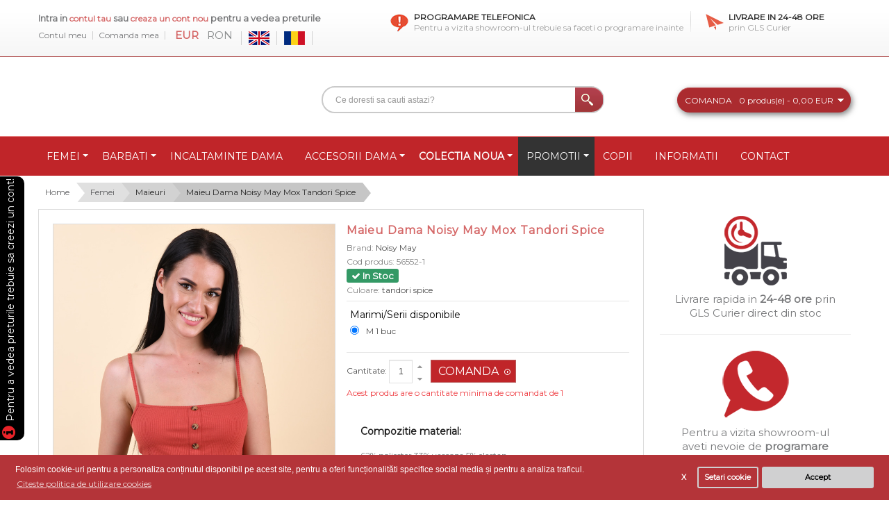

--- FILE ---
content_type: text/html; charset=utf-8
request_url: https://outletstock.ro/maieu-dama-noisy-may-mox-tandori-spice
body_size: 32195
content:
 <!DOCTYPE html>
<html dir="ltr" lang="ro">
<head>
<!-- Always force latest IE rendering engine (even in intranet) & Chrome Frame -->
<meta http-equiv="X-UA-Compatible" content="IE=edge" />
<meta name="apple-mobile-web-app-capable" content="yes" />
<meta name="mobile-web-app-capable" content="yes" />
<meta name="apple-mobile-web-app-status-bar-style" content="black" />
<!-- Mobile viewport optimized: h5bp.com/viewport -->
<meta name="viewport" content="width=device-width">
<meta charset="UTF-8" />
<title>Maieu Dama Noisy May Mox Tandori Spice</title>
<base href="https://outletstock.ro/" />
<meta name="description" content="Avem stoc suficient pentru Maieu Dama Noisy May Mox Tandori Spice en gros, disponibil pentru comanda online - livrare rapida direct din depozit." />
<meta name="keywords" content="Maieu Dama Noisy May Mox Tandori Spice, 56552-1, Maieuri" />
<link href="https://outletstock.ro/image/data/favicon.png" rel="icon" />

<!-- Opengraph -->
<meta property="fb:app_id" content="2573067583010779"/>
<meta property="og:type" content="product"/>
<meta property="og:title" content="Maieu Dama Noisy May Mox Tandori Spice"/>
<meta property="og:url" content="https://outletstock.ro/maieu-dama-noisy-may-mox-tandori-spice"/>
<meta property="product:price:amount" content="3.50"/>
<meta property="product:price:currency" content="EUR"/>
<meta property="og:image" content="https://outletstock.ro/image/cache/data/produse/30-06-21/56552-1%20(1)-130x190.jpg"/>
<meta property="og:description" content="Avem stoc suficient pentru Maieu Dama Noisy May Mox Tandori Spice en gros, disponibil pentru comanda online - livrare rapida direct din depozit."/>
<!-- Microdata -->
<script type="application/ld+json">{"@context":"http:\/\/schema.org","@type":"BreadcrumbList","itemListElement":[{"@type":"ListItem","position":1,"item":{"@id":"https:\/\/outletstock.ro","name":"Home"}},{"@type":"ListItem","position":2,"item":{"@id":"https:\/\/outletstock.ro\/femei","name":"Femei"}},{"@type":"ListItem","position":3,"item":{"@id":"https:\/\/outletstock.ro\/maieuri-83","name":"Maieuri"}},{"@type":"ListItem","position":4,"item":{"@id":"https:\/\/outletstock.ro\/maieu-dama-noisy-may-mox-tandori-spice","name":"Maieu Dama Noisy May Mox Tandori Spice"}}]}</script>
<script type="application/ld+json">{"@context":"http:\/\/schema.org","@type":"Product","url":"https:\/\/outletstock.ro\/maieu-dama-noisy-may-mox-tandori-spice","name":"Maieu Dama Noisy May Mox Tandori Spice","category":"Home &raquo; Femei &raquo; Maieuri &raquo; Maieu Dama Noisy May Mox Tandori Spice","image":"https:\/\/outletstock.ro\/image\/cache\/data\/produse\/30-06-21\/56552-1 (1)-130x190.jpg","model":"56552-1","description":"Avem stoc suficient pentru Maieu Dama Noisy May Mox Tandori Spice en gros, disponibil pentru comanda online - livrare rapida direct din depozit.","manufacturer":"Noisy May","offers":{"name":"Maieu Dama Noisy May Mox Tandori Spice","category":"Home &raquo; Femei &raquo; Maieuri &raquo; Maieu Dama Noisy May Mox Tandori Spice","price":"3.50","priceCurrency":"EUR","itemCondition":"http:\/\/schema.org\/NewCondition","seller":{"@type":"Organization","name":"Haine engros | OutletStock.ro"},"availability":"http:\/\/schema.org\/InStock"}}</script>

<link rel="alternate" href="https://outletstock.ro/women-top-noisy-may-mox-tandori-spice" hreflang="en"/>
<link rel="alternate" href="https://outletstock.ro/maieu-dama-noisy-may-mox-tandori-spice" hreflang="ro"/>
      
<link href="https://outletstock.ro/maieu-dama-noisy-may-mox-tandori-spice" rel="canonical" />
<link rel="stylesheet" type="text/css" href="catalog/view/theme/pav_plaza/stylesheet/bootstrap.css" />
<link rel="stylesheet" type="text/css" href="catalog/view/theme/pav_plaza/stylesheet/stylesheet.css" />
<link rel="stylesheet" type="text/css" href="catalog/view/javascript/jquery/colorbox/colorbox.css" media="screen" />
<link rel="stylesheet" type="text/css" href="catalog/view/javascript/isenselabs_gdpr/cookieconsent.min.css" media="screen" />
<link rel="stylesheet" type="text/css" href="catalog/view/theme/pav_plaza/stylesheet/pavmegamenu.css" media="screen" />
<script type="text/javascript" src="catalog/view/javascript/jquery/jquery-1.7.1.min.js"></script>
<script type="text/javascript" src="catalog/view/javascript/jquery/tabs.js"></script>
<script type="text/javascript" src="catalog/view/javascript/jquery/colorbox/jquery.colorbox-min.js"></script>
<script type="text/javascript" src="catalog/view/javascript/isenselabs_gdpr/utils.js"></script>
<script type="text/javascript" src="catalog/view/javascript/isenselabs_gdpr/cookiemanager.js"></script>
<script type="text/javascript" src="catalog/view/javascript/isenselabs_gdpr/cookieconsent.min.js"></script>
<script>
  (function(i,s,o,g,r,a,m){i['GoogleAnalyticsObject']=r;i[r]=i[r]||function(){
  (i[r].q=i[r].q||[]).push(arguments)},i[r].l=1*new Date();a=s.createElement(o),
  m=s.getElementsByTagName(o)[0];a.async=1;a.src=g;m.parentNode.insertBefore(a,m)
  })(window,document,'script','https://www.google-analytics.com/analytics.js','ga');

  ga('create', 'UA-33632926-1', 'auto');
  ga('require', 'displayfeatures');
  ga('send', 'pageview');

</script>

<!-- Google tag (gtag.js) -->
<script async src="https://www.googletagmanager.com/gtag/js?id=G-G4RB5QC239"></script>
<script>
  window.dataLayer = window.dataLayer || [];
  function gtag(){dataLayer.push(arguments);}
  gtag('js', new Date());

  gtag('config', 'G-G4RB5QC239');
</script>
</head>
<body style="visibility: hidden;" class="fs12 page-product none">

<section id="page-container">
<section id="header">
	<div class="header-top">
		<div class="container">
			<div class="row-fluid">
				<div class="span5">
					<div id="welcome">
												Intra in <a href="https://outletstock.ro/intra-in-cont">contul tau</a> sau <a href="https://outletstock.ro/cont-nou">creaza un cont nou </a> pentru a vedea preturile												
					</div>
					<div class="top-links">
					<!--<a href="" id="wishlist-total"></a>-->
					<a href="https://outletstock.ro/contul-meu">Contul meu</a>
					<a class="sho" href="https://outletstock.ro/comanda">Comanda mea</a>
					<!--a href=""></a-->
					<form action="https://outletstock.ro/index.php?route=module/currency" method="post" enctype="multipart/form-data">
  <div id="currency">                <a title="Euro"><b> EUR</b></a>
                        <a title="Romanian New Leu" onclick="$('input[name=\'currency_code\']').attr('value', 'RON'); $(this).parent().parent().submit();"> RON</a>
                <input type="hidden" name="currency_code" value="" />
    <input type="hidden" name="redirect" value="https://outletstock.ro/maieu-dama-noisy-may-mox-tandori-spice" />
  </div>
</form>
					<form action="https://outletstock.ro/index.php?route=module/language" method="post" enctype="multipart/form-data">
  <div id="language">          <a href="javascript:void(false);"  onclick="$('input[name=\'language_code\']').attr('value', 'en'); $(this).parent().parent().submit();">
        <img src="image/flags/gb.png" alt="English" title="English" />
      </a>
          <a href="javascript:void(false);"  onclick="$('input[name=\'language_code\']').attr('value', 'ro'); $(this).parent().parent().submit();">
        <img src="image/flags/ro.png" alt="Romana" title="Romana" />
      </a>
        <input type="hidden" name="language_code" value="" />
    <input type="hidden" name="redirect" value="product/product&path=70_83&product_id=79501" />
  </div>
</form>
					
					</div>
					
					
				</div>
				<div class="span7 custom-top">
											<div class="item first pull-left">
<div class="payment" style="padding-left: 34px;">
<h3>Programare telefonica</h3>

<p>Pentru a vizita showroom-ul trebuie sa faceti o programare inainte</p>
</div>
</div>

<div class="item last pull-left">
<div class="shipping">
<h3>Livrare in 24-48 ore</h3>

<p>prin GLS Curier</p>
</div>
</div>
					
				</div>
			</div>
		</div>
	</div>

	<div class="header">
	<div class="container">
		<div class="row-fluid">
			<div class="span3">
							</div>
			<div class="span9 pull-right">
				<div id="search">
					<input type="text" name="search" placeholder="Ce doresti sa cauti astazi?" value="" />
					<div class="button-search"></div>
				</div>	
				<div id="cart">
  <div class="heading">
	      	<p>Comanda</p>
    	<a><span id="cart-total">0 produs(e) - 0,00 EUR</span></a>
	  	</div>
	  <div class="content">
        <div class="empty">Comanda nu contine produse!</div>
      </div>
  </div> 
			</div>
		</div>
	</div>
	</div>
</section>

<section id="mainnav">

					<nav id="mainmenu"><div class="container navbar">
<a data-target=".nav-collapse" data-toggle="collapse" class="btn btn-navbar">
	  <i class="fa fa-bars"></i> CATEGORII PRODUSE
	</a>
<div class="navbar-inner"><div class="nav-collapse collapse">
	
<ul class="nav megamenu"><li class="parent dropdown "><a class="dropdown-toggle" data-toggle="dropdown" href="https://outletstock.ro/femei"><span class="menu-title">Femei</span><b class="caret"></b></a><div class="dropdown-menu menu-content mega-cols cols2"><div class="dropdown-menu-inner"><div class="row-fluid"><div class="mega-col span6 col-1"><ul><li class=" "><a href="https://outletstock.ro/rochii-en-gros"><span class="menu-title">Rochii</span></a></li><li class=" "><a href="https://outletstock.ro/fuste"><span class="menu-title">Fuste</span></a></li><li class=" "><a href="https://outletstock.ro/bluze-88"><span class="menu-title">Bluze</span></a></li><li class=" "><a href="https://outletstock.ro/pulovere-89"><span class="menu-title">Pulovere </span></a></li><li class=" "><a href="https://outletstock.ro/cardigane-90"><span class="menu-title">Cardigane</span></a></li><li class=" "><a href="https://outletstock.ro/poncho"><span class="menu-title">Poncho</span></a></li><li class=" "><a href="https://outletstock.ro/sacouri"><span class="menu-title">Sacouri</span></a></li><li class=" "><a href="https://outletstock.ro/camasi-96"><span class="menu-title">Camasi </span></a></li><li class=" "><a href="https://outletstock.ro/tricouri-118"><span class="menu-title">Tricouri</span></a></li><li class=" "><a href="https://outletstock.ro/maieuri-83"><span class="menu-title">Maieuri</span></a></li><li class=" "><a href="https://outletstock.ro/geci-94"><span class="menu-title">Geci si Jachete</span></a></li></ul></div><div class="mega-col span6 col-2"><ul><li class=" "><a href="https://outletstock.ro/veste"><span class="menu-title">Vesta</span></a></li><li class=" "><a href="https://outletstock.ro/paltoane-98"><span class="menu-title">Paltoane</span></a></li><li class=" "><a href="https://outletstock.ro/tunici"><span class="menu-title">Tunici</span></a></li><li class=" "><a href="https://outletstock.ro/salopete"><span class="menu-title">Salopete</span></a></li><li class=" "><a href="https://outletstock.ro/blugi-86"><span class="menu-title">Blugi</span></a></li><li class=" "><a href="https://outletstock.ro/pantaloni-87"><span class="menu-title">Pantaloni </span></a></li><li class=" "><a href="https://outletstock.ro/pantaloni-scurti"><span class="menu-title">Pantaloni Scurti </span></a></li><li class=" "><a href="https://outletstock.ro/colanti"><span class="menu-title">Colanti</span></a></li><li class=" "><a href="https://outletstock.ro/lenjerie"><span class="menu-title">Lenjerie</span></a></li><li class=" "><a href="https://outletstock.ro/mixuri-103"><span class="menu-title">Mixuri </span></a></li><li class=" "><a href="https://outletstock.ro/hanorace-152"><span class="menu-title">Hanorace</span></a></li></ul></div></div></div></div></li><li class="parent dropdown "><a class="dropdown-toggle" data-toggle="dropdown" href="https://outletstock.ro/barbati"><span class="menu-title">Barbati</span><b class="caret"></b></a><div class="dropdown-menu menu-content mega-cols cols2"><div class="dropdown-menu-inner"><div class="row-fluid"><div class="mega-col span6 col-1"><ul><li class=" "><a href="https://outletstock.ro/blugi"><span class="menu-title">Blugi</span></a></li><li class=" "><a href="https://outletstock.ro/pantaloni"><span class="menu-title">Pantaloni</span></a></li><li class=" "><a href="https://outletstock.ro/camasi"><span class="menu-title">Camasi</span></a></li><li class=" "><a href="https://outletstock.ro/bluze"><span class="menu-title">Bluze</span></a></li><li class=" "><a href="https://outletstock.ro/pulovere"><span class="menu-title">Pulovere</span></a></li><li class=" "><a href="https://outletstock.ro/hanorace"><span class="menu-title">Hanorace</span></a></li><li class=" "><a href="https://outletstock.ro/cardigane"><span class="menu-title">Cardigane</span></a></li><li class=" "><a href="https://outletstock.ro/sacouri-99"><span class="menu-title">Sacouri</span></a></li></ul></div><div class="mega-col span6 col-2"><ul><li class=" "><a href="https://outletstock.ro/paltoane"><span class="menu-title">Paltoane</span></a></li><li class=" "><a href="https://outletstock.ro/geci"><span class="menu-title">Geci</span></a></li><li class=" "><a href="https://outletstock.ro/veste-112"><span class="menu-title">Veste</span></a></li><li class=" "><a href="https://outletstock.ro/tricouri"><span class="menu-title">Tricouri</span></a></li><li class=" "><a href="https://outletstock.ro/tricouri-polo"><span class="menu-title">Tricouri Polo</span></a></li><li class=" "><a href="https://outletstock.ro/maieuri"><span class="menu-title">Maieuri</span></a></li><li class=" "><a href="https://outletstock.ro/pantaloni-scurti-121"><span class="menu-title">Pantaloni Scurti </span></a></li><li class=" "><a href="https://outletstock.ro/accesorii-106"><span class="menu-title">Accesorii</span></a></li></ul></div></div></div></div></li><li class=""><a href="https://outletstock.ro/incaltaminte-dama"><span class="menu-title">Incaltaminte Dama</span></a></li><li class="parent dropdown "><a class="dropdown-toggle" data-toggle="dropdown" href="https://outletstock.ro/accesorii"><span class="menu-title">Accesorii Dama</span><b class="caret"></b></a><div class="dropdown-menu level1"><div class="dropdown-menu-inner"><ul><li class=" "><a href="https://outletstock.ro/posete"><span class="menu-title">Posete</span></a></li><li class=" "><a href="https://outletstock.ro/portofele"><span class="menu-title">Portofele</span></a></li><li class=" "><a href="https://outletstock.ro/esarfe"><span class="menu-title">Esarfe </span></a></li><li class=" "><a href="https://outletstock.ro/fulare"><span class="menu-title">Fulare</span></a></li><li class=" "><a href="https://outletstock.ro/manusi"><span class="menu-title">Manusi</span></a></li><li class=" "><a href="https://outletstock.ro/curele"><span class="menu-title">Curele</span></a></li><li class=" "><a href="https://outletstock.ro/caciuli-palarii"><span class="menu-title">Caciuli / Palarii</span></a></li><li class=" "><a href="https://outletstock.ro/coliere"><span class="menu-title">Coliere si Bratari</span></a></li><li class=" "><a href="https://outletstock.ro/ochelari-soare-dama"><span class="menu-title">Ochelari de Soare</span></a></li><li class=" "><a href="https://outletstock.ro/cercei"><span class="menu-title">Cercei</span></a></li><li class=" "><a href="https://outletstock.ro/bustiere"><span class="menu-title">Bustiere</span></a></li><li class=" "><a href="https://outletstock.ro/ciorapi-sosete"><span class="menu-title">Ciorapi si Sosete</span></a></li></ul></div></div></li><li class="parent dropdown "><a class="dropdown-toggle" data-toggle="dropdown" href=""><span class="menu-title">Colectia Noua</span><b class="caret"></b></a><div class="dropdown-menu level1"><div class="dropdown-menu-inner"><ul><li class=" "><a href="https://outletstock.ro/colectia-noua-dama"><span class="menu-title">Colectia Noua Dama</span></a></li><li class=" "><a href="https://outletstock.ro/colectia-noua-barbati"><span class="menu-title">Colectia Noua Barbati</span></a></li></ul></div></div></li><li class="parent dropdown "><a class="dropdown-toggle" data-toggle="dropdown" href="https://outletstock.ro/promotii-produse"><span class="menu-title">Promotii</span><b class="caret"></b></a><div class="dropdown-menu level1"><div class="dropdown-menu-inner"><ul><li class=" "><a href="https://outletstock.ro/promotii-femei"><span class="menu-title">Promotii femei</span></a></li><li class=" "><a href="https://outletstock.ro/promotii-barbati"><span class="menu-title">Promotii barbati</span></a></li></ul></div></div></li><li class=""><a href="https://outletstock.ro/copii"><span class="menu-title">Copii</span></a></li><li class=""><a href="informatii"><span class="menu-title">Informatii</span></a></li><li class=""><a href="contact"><span class="menu-title">Contact</span></a></li></ul></div></div>
</div></nav>		
</section>

<section id="sys-notification"><div class="container">

	

	<div id="notification"></div>
</div></section>
<section id="columns">
<div class="container">

<div class="row-fluid"><script src="https://cdn.jsdelivr.net/npm/jquery-touchswipe@1.6.19/jquery.touchSwipe.min.js"></script>

  <div class="breadcrumb">
        <a class="lever_1" style="z-index:998" href="https://outletstock.ro">Home</a>
        <a class="lever_2" style="z-index:997" href="https://outletstock.ro/femei">Femei</a>
        <a class="lever_3" style="z-index:996" href="https://outletstock.ro/maieuri-83">Maieuri</a>
        <a class="lever_4" style="z-index:995" href="https://outletstock.ro/maieu-dama-noisy-may-mox-tandori-spice">Maieu Dama Noisy May Mox Tandori Spice</a>
      </div><div class="row-fluid">
 
<div class="span9">

<div id="content">
<div class="wrap-product"> 
  <div class="product-info"><div class="row-fluid">
        <div class="span6 product-img-box image-container">
 	                <div class="image"><a href="https://outletstock.ro/image/cache/data/produse/30-06-21/56552-1 (1)-800x1200.jpg" title="Maieu Dama Noisy May Mox Tandori Spice" class="colorbox">
          <img src="https://outletstock.ro/image/cache/data/produse/30-06-21/56552-1 (1)-800x1200.jpg" title="Maieu Dama Noisy May Mox Tandori Spice" alt="Maieu Dama Noisy May Mox Tandori Spice" id="image" />
		</a></div>
        
                <div class="image-additional" id="image-additional" style="width: 400px;"><div>
				  <a href="https://outletstock.ro/image/cache/data/produse/30-06-21/56552-1 (1)-800x1200.jpg" title="Maieu Dama Noisy May Mox Tandori Spice" class="colorbox" data-zoom-image="https://outletstock.ro/image/cache/data/produse/30-06-21/56552-1 (1)-800x1200.jpg" data-image="https://outletstock.ro/image/cache/data/produse/30-06-21/56552-1 (1)-800x1200.jpg">
					<img src="https://outletstock.ro/image/cache/data/produse/30-06-21/56552-1 (1)-130x190.jpg" style="max-width: 90px"  title="Maieu Dama Noisy May Mox Tandori Spice" alt="Maieu Dama Noisy May Mox Tandori Spice" />
				  </a>
								      <a href="https://outletstock.ro/image/cache/data/produse/30-06-21/56552-1 (2)-800x1200.jpg" title="Maieu Dama Noisy May Mox Tandori Spice" class="colorbox" data-zoom-image="https://outletstock.ro/image/cache/data/produse/30-06-21/56552-1 (2)-800x1200.jpg" data-image="https://outletstock.ro/image/cache/data/produse/30-06-21/56552-1 (2)-800x1200.jpg">
				        <img src="https://outletstock.ro/image/cache/data/produse/30-06-21/56552-1 (2)-130x190.jpg" style="max-width: 90px"  title="Maieu Dama Noisy May Mox Tandori Spice" alt="Maieu Dama Noisy May Mox Tandori Spice" data-zoom-image="https://outletstock.ro/image/cache/data/produse/30-06-21/56552-1 (2)-800x1200.jpg" class="product-image-zoom" />
				      </a>
								      <a href="https://outletstock.ro/image/cache/data/produse/30-06-21/56552-1 (4)-800x1200.jpg" title="Maieu Dama Noisy May Mox Tandori Spice" class="colorbox" data-zoom-image="https://outletstock.ro/image/cache/data/produse/30-06-21/56552-1 (4)-800x1200.jpg" data-image="https://outletstock.ro/image/cache/data/produse/30-06-21/56552-1 (4)-800x1200.jpg">
				        <img src="https://outletstock.ro/image/cache/data/produse/30-06-21/56552-1 (4)-130x190.jpg" style="max-width: 90px"  title="Maieu Dama Noisy May Mox Tandori Spice" alt="Maieu Dama Noisy May Mox Tandori Spice" data-zoom-image="https://outletstock.ro/image/cache/data/produse/30-06-21/56552-1 (4)-800x1200.jpg" class="product-image-zoom" />
				      </a>
								      <a href="https://outletstock.ro/image/cache/data/produse/30-06-21/56552-1 (3)-800x1200.jpg" title="Maieu Dama Noisy May Mox Tandori Spice" class="colorbox" data-zoom-image="https://outletstock.ro/image/cache/data/produse/30-06-21/56552-1 (3)-800x1200.jpg" data-image="https://outletstock.ro/image/cache/data/produse/30-06-21/56552-1 (3)-800x1200.jpg">
				        <img src="https://outletstock.ro/image/cache/data/produse/30-06-21/56552-1 (3)-130x190.jpg" style="max-width: 90px"  title="Maieu Dama Noisy May Mox Tandori Spice" alt="Maieu Dama Noisy May Mox Tandori Spice" data-zoom-image="https://outletstock.ro/image/cache/data/produse/30-06-21/56552-1 (3)-800x1200.jpg" class="product-image-zoom" />
				      </a>
							</div>
        </div>
        
         </div>
        <div class="span6 product-shop">
		<h1>Maieu Dama Noisy May Mox Tandori Spice</h1>
				<div class="description">
						<span>Brand:</span> <a href="https://outletstock.ro/noisy-may">Noisy May</a><br />
						<span class="cod">Cod produs:</span> <span class="codm">
				<font id='product_model'>56552-1</font>			</span><br />
						<span></span> <span style="color: #ffffff; font-size: 13px; font-weight: bold; background: rgb(51, 153, 101); padding: 2px 7px; border-radius: 3px;"><i class="fa fa-check" aria-hidden="true"></i> In Stoc</span><br />
																		<span>Culoare:</span> tandori spice														</div>
		
		


		

		
				<div class="options">
			<h2>Marimi/Serii disponibile</h2>

				<!-- Related Options << -->
				<input checked type="radio" name="ro_item" id="ro_item_94235"><label for="ro_item_94235">M 1 buc</label><br>							<br>
							<script>
							var rad = document.getElementsByName('ro_item');
							var ro_item = null;
							for(var i = 0; i < rad.length; i++) {
								rad[i].onclick = function() {
									if(this !== ro_item) {
										ro_item = this;
										select_ro_item(this.id.replace("ro_item_",""));
									}
								};
							}
							function select_ro_item(id) {
								var target = ro_array[id];
								var select;
								for (key in target) {
									select=document.getElementsByName('option['+key+']')[0].children;
									for(var i=0;i<select.length;i++) {
										if(select[i].value==target[key]) {
											select[i].parentNode.selectedIndex=i;
											break;
										}
									}
								}
								options_values_access();
							}
							</script>
										<!-- >> Related Options -->
			
										<div id="option-304276" class="option" style="display: none;">
										<span class="required">*</span>
										<b>M:</b>
					<select name="option[304276]">
						<option value=""> --- Selecteaza --- </option>
												<option value="339720">1 buc												</option>
											</select>
				</div>
																		
						
						
						
					
						
			        		</div>
				
		<div class="cart">
			<div class="quantity-adder pull-left">Cantitate:				<input type="text" name="quantity" size="2" value="1" class="qty" />
				<input type="hidden" name="product_id" size="2" value="79501" />
				&nbsp;
			
				<span class="add-up add-action"><span class="icon-caret-up"></span></span>
				<span class="add-down add-action"><span class="icon-caret-down"></span></span>
			</div>
			<input type="button" value="Comanda" id="button-cart" class="button" /> 	
						<div class="minimum clearfix">Acest produs are o cantitate minima de comandat de 1</div>
					</div>
		<!--<div class="links button_wishlist"><a onclick="addToWishList('79501');">Adauga in Wishlist</a></div>
        <div class="links button_compare"><a onclick="addToCompare('79501');">Compara produs</a></div>-->
		<div class="links share">
			<div class="wrap-share"> <!-- AddThis Button BEGIN -->
				<!--<div class="addthis_default_style"><a class="addthis_button_email"></a><a class="addthis_button_print"></a> <a class="addthis_button_facebook"></a> <a class="addthis_button_twitter"></a><a class="addthis_button_compact">Trimite</a> </div>
				<script type="text/javascript" src="//s7.addthis.com/js/250/addthis_widget.js"></script>-->
				<!-- AddThis Button END --> 
			</div>	
		</div>
		<div id="tab-description" class="tab-content">
		<p class="desc-tab">Compozitie material:</p>
			<p>62% poliester 33% vascoza 5% elastan</p>
			<hr style="margin: 5px 0;">
						<hr style="margin: 5px 0;">
						<p><strong>Marimea produsului pozat:</strong> M</p>
						<p class="rasp">Pozele sunt realizate in studioul nostru si nu ne asumam raspunderea pentru diferentele mici de culoare care pot aparea.</p>
			
		</div>
    </div>
	</div>
  </div>
<div class="wrap-tabs">	
  <div id="tabs" class="htabs"><a href="#tab-description">Descriere</a>
              </div>
  <div id="tab-description" class="tab-content"><p>62% poliester 33% vascoza 5% elastan</p>
</div>
          </div>
 </div> 
 
  	<div class="content-bottom"> 
			<div class="box laster custom">
  <div class="box-heading"><p class="ctit">Produse recomandate</p></div>
  <div class="box-content">
    <div class="product-grid">
											  <div class="row-fluid box-product">
							<div class="span3 product_block">
				<div class="product-inner">
								<div class="image"><a href="https://outletstock.ro/maieu-dama-only-asta-tank-top-mauve-morn-1"><!-- star ipl --><!-- end ipl --><img src="https://outletstock.ro/image/cache/data/produse/01-03-19/4493-1 (1)-173x260.jpg" alt="Maieu Dama Only Asta Tank Top Camelia Rose" /></a></div>
								<div class="wrap-infor">
					<div class="name"><a href="https://outletstock.ro/maieu-dama-only-asta-tank-top-mauve-morn-1">Maieu Dama Only Asta Tank Top Camelia Rose</a></div>
															<div class="action">
						<div class="wishlist"><a onclick="addToWishList('68326');">Adauga in Wishlist</a></div>
						<div class="compare"><a onclick="addToCompare('68326');">Compara produs</a></div>
					</div>
					<div class="cart">
						<input type="button" value="Comanda" onclick="addToCart('68326');" class="button" />
					</div>
				</div>  
				</div>
			</div>
			  
			  				
			  							<div class="span3 product_block">
				<div class="product-inner">
								<div class="image"><a href="https://outletstock.ro/maieu-dama-vero-moda-sanders-loose-magenta"><!-- star ipl --><!-- end ipl --><img src="https://outletstock.ro/image/cache/data/produse/01-03-19/4494-2 (1)-173x260.jpg" alt="Maieu Dama Vero Moda Sanders Loose Magenta" /></a></div>
								<div class="wrap-infor">
					<div class="name"><a href="https://outletstock.ro/maieu-dama-vero-moda-sanders-loose-magenta">Maieu Dama Vero Moda Sanders Loose Magenta</a></div>
															<div class="action">
						<div class="wishlist"><a onclick="addToWishList('2466');">Adauga in Wishlist</a></div>
						<div class="compare"><a onclick="addToCompare('2466');">Compara produs</a></div>
					</div>
					<div class="cart">
						<input type="button" value="Comanda" onclick="addToCart('2466');" class="button" />
					</div>
				</div>  
				</div>
			</div>
			  
			  				
			  							<div class="span3 product_block">
				<div class="product-inner">
								<div class="image"><a href="https://outletstock.ro/maieu-dama-vero-moda-wonda-frill-geranium-pink-britta"><!-- star ipl --><span class="horizontal top_left small-db" style="background-color:#02070A;color:#F8F8F8;opacity:1;font-size:1em;font-weight:normal;">Noua<br>Colectie</span><!-- end ipl --><img src="https://outletstock.ro/image/cache/data/produse/08-03-23/64299-1 (1)-173x260.jpg" alt="Maieu Dama Vero Moda Wonda Frill Geranium Pink/Britta" /></a></div>
								<div class="wrap-infor">
					<div class="name"><a href="https://outletstock.ro/maieu-dama-vero-moda-wonda-frill-geranium-pink-britta">Maieu Dama Vero Moda Wonda Frill Geranium Pink/Britta</a></div>
															<div class="action">
						<div class="wishlist"><a onclick="addToWishList('90641');">Adauga in Wishlist</a></div>
						<div class="compare"><a onclick="addToCompare('90641');">Compara produs</a></div>
					</div>
					<div class="cart">
						<input type="button" value="Comanda" onclick="addToCart('90641');" class="button" />
					</div>
				</div>  
				</div>
			</div>
			  
			  				
			  							<div class="span3 product_block">
				<div class="product-inner">
								<div class="image"><a href="https://outletstock.ro/maieu-dama-vero-moda-jackie-seamless-black"><!-- star ipl --><span class="horizontal top_left small-db" style="background-color:#02070A;color:#F8F8F8;opacity:1;font-size:1em;font-weight:normal;">Noua<br>Colectie</span><!-- end ipl --><img src="https://outletstock.ro/image/cache/data/produse/19-07-21/56695-1 (1)-173x260.jpg" alt="Maieu Dama Vero Moda Jackie Seamless Black" /></a></div>
								<div class="wrap-infor">
					<div class="name"><a href="https://outletstock.ro/maieu-dama-vero-moda-jackie-seamless-black">Maieu Dama Vero Moda Jackie Seamless Black</a></div>
															<div class="action">
						<div class="wishlist"><a onclick="addToWishList('79996');">Adauga in Wishlist</a></div>
						<div class="compare"><a onclick="addToCompare('79996');">Compara produs</a></div>
					</div>
					<div class="cart">
						<input type="button" value="Comanda" onclick="addToCart('79996');" class="button" />
					</div>
				</div>  
				</div>
			</div>
			  
			  				 </div>
								
			  
    </div>
  </div>
</div>
		</div>
</div>

				<!-- Related Options << -->
				<script type="text/javascript">
				function clear_options() {
					options = $("input[type=radio][name^=option]:checked");
					for (i=0;i<options.length;i++) {
						options[i].checked = false;
					}
					options = $("select[name^=option]");
					for (i=0;i<options.length;i++) {
						options[i].value = '';
					}
					options = $("textarea[name^=option]");
					for (i=0;i<options.length;i++) {
						options[i].value = '';
					}
					options = $("input[type=text][name^=option]");
					for (i=0;i<options.length;i++) {
						options[i].value = '';
					}
					options = $("input[type=checkbox][name^=option]:checked");
					for (i=0;i<options.length;i++) {
						options[i].checked = false;
					}
					options = $("input[type=hidden][name^=option]");
					for (i=0;i<options.length;i++) {
						options[i].value = '';
					}
					
					options_values_access();
					set_block_options();
					set_journal2_options();
				}
				</script>
										<script type="text/javascript">
						var hide_inaccessible = false;
						var options_types = [];
						var variant_product_options = [];
						var ro_step_by_step = false;
						var auto_select_last = false;
						var use_block_options = ($('a[id^=block-option]').length || $('a[id^=block-image-option]').length);
						var use_journal2 = ($('div[id^=option-]').find('li[data-value]').length);
						options_types[304276]='select';
variant_product_options.push(18845);
variant_product_options.push(18873);
variant_product_options.push(18883);
variant_product_options.push(23226);
variant_product_options.push(23623);
variant_product_options.push(25019);
variant_product_options.push(25024);
variant_product_options.push(26040);
variant_product_options.push(41596);
variant_product_options.push(65931);
variant_product_options.push(66116);
variant_product_options.push(66995);
variant_product_options.push(84079);
variant_product_options.push(99505);
variant_product_options.push(101226);
variant_product_options.push(105203);
variant_product_options.push(129037);
variant_product_options.push(129427);
variant_product_options.push(129462);
variant_product_options.push(129628);
variant_product_options.push(129633);
variant_product_options.push(140686);
variant_product_options.push(140766);
variant_product_options.push(140786);
variant_product_options.push(147402);
variant_product_options.push(148038);
variant_product_options.push(153873);
variant_product_options.push(153878);
variant_product_options.push(153883);
variant_product_options.push(153888);
variant_product_options.push(153923);
variant_product_options.push(153938);
variant_product_options.push(154447);
variant_product_options.push(154474);
variant_product_options.push(154515);
variant_product_options.push(154550);
variant_product_options.push(154555);
variant_product_options.push(156418);
variant_product_options.push(158355);
variant_product_options.push(163514);
variant_product_options.push(163522);
variant_product_options.push(163530);
variant_product_options.push(165943);
variant_product_options.push(166916);
variant_product_options.push(167019);
variant_product_options.push(167029);
variant_product_options.push(184170);
variant_product_options.push(184231);
variant_product_options.push(184266);
variant_product_options.push(184331);
variant_product_options.push(184376);
variant_product_options.push(184381);
variant_product_options.push(184501);
variant_product_options.push(184550);
variant_product_options.push(184555);
variant_product_options.push(194936);
variant_product_options.push(195834);
variant_product_options.push(199582);
variant_product_options.push(199950);
variant_product_options.push(199966);
variant_product_options.push(208870);
variant_product_options.push(208885);
variant_product_options.push(208946);
variant_product_options.push(213105);
variant_product_options.push(213176);
variant_product_options.push(213265);
variant_product_options.push(213270);
variant_product_options.push(213323);
variant_product_options.push(213333);
variant_product_options.push(215958);
variant_product_options.push(215978);
variant_product_options.push(219586);
variant_product_options.push(222581);
variant_product_options.push(222661);
variant_product_options.push(224827);
variant_product_options.push(226789);
variant_product_options.push(226800);
variant_product_options.push(226840);
variant_product_options.push(229248);
variant_product_options.push(229295);
variant_product_options.push(229300);
variant_product_options.push(229516);
variant_product_options.push(229521);
variant_product_options.push(229588);
variant_product_options.push(229593);
variant_product_options.push(229646);
variant_product_options.push(229701);
variant_product_options.push(229736);
variant_product_options.push(229741);
variant_product_options.push(229746);
variant_product_options.push(230969);
variant_product_options.push(235103);
variant_product_options.push(235147);
variant_product_options.push(235152);
variant_product_options.push(236697);
variant_product_options.push(237641);
variant_product_options.push(238823);
variant_product_options.push(239699);
variant_product_options.push(240300);
variant_product_options.push(240310);
variant_product_options.push(240315);
variant_product_options.push(240325);
variant_product_options.push(240330);
variant_product_options.push(240599);
variant_product_options.push(240749);
variant_product_options.push(240756);
variant_product_options.push(240764);
variant_product_options.push(240765);
variant_product_options.push(240773);
variant_product_options.push(240778);
variant_product_options.push(240783);
variant_product_options.push(240803);
variant_product_options.push(241097);
variant_product_options.push(241102);
variant_product_options.push(241112);
variant_product_options.push(243747);
variant_product_options.push(243880);
variant_product_options.push(243929);
variant_product_options.push(243939);
variant_product_options.push(244186);
variant_product_options.push(244246);
variant_product_options.push(244261);
variant_product_options.push(244266);
variant_product_options.push(244356);
variant_product_options.push(253094);
variant_product_options.push(253247);
variant_product_options.push(253307);
variant_product_options.push(253347);
variant_product_options.push(253553);
variant_product_options.push(253821);
variant_product_options.push(253841);
variant_product_options.push(253967);
variant_product_options.push(254249);
variant_product_options.push(254484);
variant_product_options.push(259404);
variant_product_options.push(260219);
variant_product_options.push(260236);
variant_product_options.push(260670);
variant_product_options.push(260771);
variant_product_options.push(260831);
variant_product_options.push(260878);
variant_product_options.push(261309);
variant_product_options.push(261536);
variant_product_options.push(261632);
variant_product_options.push(262084);
variant_product_options.push(262185);
variant_product_options.push(262201);
variant_product_options.push(262206);
variant_product_options.push(265357);
variant_product_options.push(265778);
variant_product_options.push(265796);
variant_product_options.push(266149);
variant_product_options.push(266444);
variant_product_options.push(266521);
variant_product_options.push(268619);
variant_product_options.push(270041);
variant_product_options.push(270533);
variant_product_options.push(275216);
variant_product_options.push(275810);
variant_product_options.push(276841);
variant_product_options.push(276901);
variant_product_options.push(278092);
variant_product_options.push(279996);
variant_product_options.push(280002);
variant_product_options.push(280047);
variant_product_options.push(280093);
variant_product_options.push(280098);
variant_product_options.push(280316);
variant_product_options.push(280366);
variant_product_options.push(280371);
variant_product_options.push(280376);
variant_product_options.push(280386);
variant_product_options.push(280391);
variant_product_options.push(280396);
variant_product_options.push(280401);
variant_product_options.push(280407);
variant_product_options.push(280415);
variant_product_options.push(280457);
variant_product_options.push(280944);
variant_product_options.push(280946);
variant_product_options.push(282243);
variant_product_options.push(282302);
variant_product_options.push(282657);
variant_product_options.push(283987);
variant_product_options.push(285128);
variant_product_options.push(286545);
variant_product_options.push(286553);
variant_product_options.push(286561);
variant_product_options.push(286569);
variant_product_options.push(286577);
variant_product_options.push(286604);
variant_product_options.push(286614);
variant_product_options.push(286624);
variant_product_options.push(286630);
variant_product_options.push(286642);
variant_product_options.push(288254);
variant_product_options.push(290072);
variant_product_options.push(290084);
variant_product_options.push(290217);
variant_product_options.push(290284);
variant_product_options.push(290558);
variant_product_options.push(290594);
variant_product_options.push(290599);
variant_product_options.push(290604);
variant_product_options.push(290724);
variant_product_options.push(291028);
variant_product_options.push(291063);
variant_product_options.push(291119);
variant_product_options.push(291129);
variant_product_options.push(291189);
variant_product_options.push(291266);
variant_product_options.push(291276);
variant_product_options.push(291326);
variant_product_options.push(291386);
variant_product_options.push(291391);
variant_product_options.push(291587);
variant_product_options.push(291592);
variant_product_options.push(291597);
variant_product_options.push(291602);
variant_product_options.push(291791);
variant_product_options.push(291884);
variant_product_options.push(291889);
variant_product_options.push(291949);
variant_product_options.push(292095);
variant_product_options.push(292291);
variant_product_options.push(292451);
variant_product_options.push(292538);
variant_product_options.push(292543);
variant_product_options.push(292548);
variant_product_options.push(292924);
variant_product_options.push(293085);
variant_product_options.push(293155);
variant_product_options.push(293170);
variant_product_options.push(293180);
variant_product_options.push(293205);
variant_product_options.push(293256);
variant_product_options.push(293321);
variant_product_options.push(293356);
variant_product_options.push(293446);
variant_product_options.push(293456);
variant_product_options.push(293466);
variant_product_options.push(293476);
variant_product_options.push(293481);
variant_product_options.push(293486);
variant_product_options.push(293491);
variant_product_options.push(293531);
variant_product_options.push(293541);
variant_product_options.push(293661);
variant_product_options.push(293666);
variant_product_options.push(293671);
variant_product_options.push(293691);
variant_product_options.push(293701);
variant_product_options.push(293741);
variant_product_options.push(293766);
variant_product_options.push(293771);
variant_product_options.push(293791);
variant_product_options.push(293856);
variant_product_options.push(293861);
variant_product_options.push(293936);
variant_product_options.push(293976);
variant_product_options.push(294006);
variant_product_options.push(294021);
variant_product_options.push(294026);
variant_product_options.push(294096);
variant_product_options.push(294116);
variant_product_options.push(294121);
variant_product_options.push(294126);
variant_product_options.push(294141);
variant_product_options.push(294156);
variant_product_options.push(294286);
variant_product_options.push(294301);
variant_product_options.push(294311);
variant_product_options.push(294331);
variant_product_options.push(294356);
variant_product_options.push(294477);
variant_product_options.push(294492);
variant_product_options.push(294497);
variant_product_options.push(294502);
variant_product_options.push(294522);
variant_product_options.push(294542);
variant_product_options.push(294617);
variant_product_options.push(294622);
variant_product_options.push(294627);
variant_product_options.push(294657);
variant_product_options.push(294662);
variant_product_options.push(294712);
variant_product_options.push(294757);
variant_product_options.push(302763);
variant_product_options.push(302769);
variant_product_options.push(303359);
variant_product_options.push(303361);
variant_product_options.push(303807);
variant_product_options.push(303812);
variant_product_options.push(303813);
variant_product_options.push(303814);
variant_product_options.push(303890);
variant_product_options.push(303899);
variant_product_options.push(304262);
variant_product_options.push(304276);
variant_product_options.push(304279);
variant_product_options.push(304367);
variant_product_options.push(304494);
variant_product_options.push(304532);
variant_product_options.push(304586);
variant_product_options.push(304588);
variant_product_options.push(304774);
variant_product_options.push(304803);
variant_product_options.push(305321);
variant_product_options.push(305336);
variant_product_options.push(305361);
variant_product_options.push(305386);
variant_product_options.push(305391);
variant_product_options.push(305457);
variant_product_options.push(305507);
variant_product_options.push(305579);
variant_product_options.push(305584);
variant_product_options.push(305599);
variant_product_options.push(305689);
variant_product_options.push(305694);
variant_product_options.push(305704);
variant_product_options.push(305714);
variant_product_options.push(305734);
variant_product_options.push(305744);
variant_product_options.push(305803);
variant_product_options.push(305833);
variant_product_options.push(305843);
variant_product_options.push(305873);
variant_product_options.push(305883);
variant_product_options.push(305893);
variant_product_options.push(305903);
variant_product_options.push(305913);
variant_product_options.push(305923);
variant_product_options.push(305933);
variant_product_options.push(305943);
variant_product_options.push(305953);
variant_product_options.push(305983);
variant_product_options.push(305993);
variant_product_options.push(306003);
variant_product_options.push(306013);
variant_product_options.push(306023);
variant_product_options.push(306033);
variant_product_options.push(306043);
variant_product_options.push(306048);
variant_product_options.push(306053);
variant_product_options.push(306083);
variant_product_options.push(306089);
variant_product_options.push(306094);
variant_product_options.push(306104);
variant_product_options.push(306114);
variant_product_options.push(306134);
variant_product_options.push(306164);
variant_product_options.push(306169);
variant_product_options.push(306174);
variant_product_options.push(306179);
variant_product_options.push(306184);
variant_product_options.push(306189);
variant_product_options.push(306194);
variant_product_options.push(306199);
variant_product_options.push(306204);
variant_product_options.push(306264);
variant_product_options.push(306294);
variant_product_options.push(306329);
variant_product_options.push(306344);
variant_product_options.push(306354);
variant_product_options.push(306385);
variant_product_options.push(306441);
variant_product_options.push(306461);
variant_product_options.push(306491);
variant_product_options.push(306496);
variant_product_options.push(306501);
variant_product_options.push(306506);
variant_product_options.push(306511);
variant_product_options.push(306521);
variant_product_options.push(306526);
variant_product_options.push(306531);
variant_product_options.push(306536);
variant_product_options.push(306541);
variant_product_options.push(306551);
variant_product_options.push(306556);
variant_product_options.push(306596);
variant_product_options.push(306616);
variant_product_options.push(306642);
variant_product_options.push(306647);
variant_product_options.push(306652);
variant_product_options.push(306702);
variant_product_options.push(306753);
variant_product_options.push(306768);
variant_product_options.push(306779);
variant_product_options.push(306824);
variant_product_options.push(306829);
variant_product_options.push(306834);
variant_product_options.push(306864);
variant_product_options.push(306885);
variant_product_options.push(306900);
variant_product_options.push(306905);
variant_product_options.push(306920);
variant_product_options.push(306925);
variant_product_options.push(306946);
variant_product_options.push(306951);
variant_product_options.push(307277);
variant_product_options.push(307344);
variant_product_options.push(307345);
variant_product_options.push(308251);
variant_product_options.push(308338);
variant_product_options.push(308340);
variant_product_options.push(308455);
variant_product_options.push(309129);
variant_product_options.push(309207);
variant_product_options.push(309262);
variant_product_options.push(309274);
variant_product_options.push(309299);
variant_product_options.push(309304);
variant_product_options.push(309337);
variant_product_options.push(309342);
variant_product_options.push(309358);
variant_product_options.push(309376);
variant_product_options.push(309395);
variant_product_options.push(309400);
variant_product_options.push(309405);
variant_product_options.push(309484);
variant_product_options.push(309499);
variant_product_options.push(309510);
variant_product_options.push(309515);
variant_product_options.push(309520);
variant_product_options.push(309663);
variant_product_options.push(310031);
variant_product_options.push(310587);
variant_product_options.push(311108);
variant_product_options.push(311115);
variant_product_options.push(311120);
variant_product_options.push(311126);
variant_product_options.push(311403);
variant_product_options.push(311404);
variant_product_options.push(311405);
variant_product_options.push(311413);
variant_product_options.push(311429);
variant_product_options.push(311884);
variant_product_options.push(311923);
variant_product_options.push(312398);
variant_product_options.push(312403);
variant_product_options.push(312536);
variant_product_options.push(313938);
variant_product_options.push(313946);
variant_product_options.push(314022);
variant_product_options.push(315743);
variant_product_options.push(315889);
variant_product_options.push(316107);
variant_product_options.push(316142);
variant_product_options.push(316626);
variant_product_options.push(316892);
variant_product_options.push(317085);
variant_product_options.push(317100);
variant_product_options.push(317163);
variant_product_options.push(317206);
variant_product_options.push(317211);
variant_product_options.push(317221);
variant_product_options.push(317272);
variant_product_options.push(317282);
variant_product_options.push(321911);
variant_product_options.push(321935);
variant_product_options.push(322671);
variant_product_options.push(322839);
variant_product_options.push(323054);
variant_product_options.push(324784);
variant_product_options.push(325049);
variant_product_options.push(325054);
variant_product_options.push(325059);
variant_product_options.push(325064);
variant_product_options.push(325069);
variant_product_options.push(325079);
variant_product_options.push(325094);
variant_product_options.push(325124);
variant_product_options.push(325134);
variant_product_options.push(325139);
variant_product_options.push(325144);
variant_product_options.push(325149);
variant_product_options.push(325159);
variant_product_options.push(325887);
variant_product_options.push(327413);
variant_product_options.push(328174);
variant_product_options.push(328443);
variant_product_options.push(328713);
variant_product_options.push(331378);
variant_product_options.push(331609);
variant_product_options.push(331610);
variant_product_options.push(333126);
variant_product_options.push(333505);
variant_product_options.push(333647);
variant_product_options.push(334409);
variant_product_options.push(334481);
variant_product_options.push(334577);
variant_product_options.push(334633);
variant_product_options.push(334681);
variant_product_options.push(334889);
variant_product_options.push(335241);
variant_product_options.push(335265);
variant_product_options.push(335324);
variant_product_options.push(335372);
variant_product_options.push(335427);
variant_product_options.push(335818);
variant_product_options.push(335819);
variant_product_options.push(335829);
variant_product_options.push(335905);
variant_product_options.push(335956);
variant_product_options.push(336602);
variant_product_options.push(336746);
variant_product_options.push(337134);
variant_product_options.push(338148);
variant_product_options.push(339106);
variant_product_options.push(339300);
variant_product_options.push(339305);
variant_product_options.push(340846);
variant_product_options.push(340847);
variant_product_options.push(340848);
variant_product_options.push(340973);
variant_product_options.push(341055);
variant_product_options.push(341085);
variant_product_options.push(341195);
variant_product_options.push(341197);
variant_product_options.push(341213);
variant_product_options.push(341214);
variant_product_options.push(341237);
variant_product_options.push(341288);
variant_product_options.push(341373);
variant_product_options.push(342224);
variant_product_options.push(342235);
variant_product_options.push(342239);
variant_product_options.push(342240);
variant_product_options.push(342244);
variant_product_options.push(342260);
variant_product_options.push(342267);
variant_product_options.push(342269);
variant_product_options.push(342270);
variant_product_options.push(342271);
variant_product_options.push(342290);
variant_product_options.push(342293);
variant_product_options.push(342296);
variant_product_options.push(342297);
variant_product_options.push(342302);
variant_product_options.push(342314);
variant_product_options.push(342319);
variant_product_options.push(342324);
variant_product_options.push(342332);
variant_product_options.push(342335);
variant_product_options.push(342343);
variant_product_options.push(342344);
variant_product_options.push(342354);
variant_product_options.push(342357);
variant_product_options.push(342358);
variant_product_options.push(342375);
variant_product_options.push(342385);
variant_product_options.push(342395);
variant_product_options.push(342397);
variant_product_options.push(342411);
variant_product_options.push(342447);
variant_product_options.push(342453);
variant_product_options.push(342459);
variant_product_options.push(342464);
variant_product_options.push(342469);
variant_product_options.push(342471);
variant_product_options.push(342472);
variant_product_options.push(342475);
variant_product_options.push(342476);
variant_product_options.push(342477);
variant_product_options.push(342478);
variant_product_options.push(342480);
variant_product_options.push(342481);
variant_product_options.push(342482);
variant_product_options.push(342484);
variant_product_options.push(342487);
variant_product_options.push(342489);
variant_product_options.push(342490);
variant_product_options.push(342498);
variant_product_options.push(342500);
variant_product_options.push(342501);
variant_product_options.push(342503);
variant_product_options.push(342505);
variant_product_options.push(342506);
variant_product_options.push(342508);
variant_product_options.push(342509);
variant_product_options.push(342510);
variant_product_options.push(342511);
variant_product_options.push(342512);
variant_product_options.push(342513);
variant_product_options.push(342514);
variant_product_options.push(342515);
variant_product_options.push(342516);
variant_product_options.push(342517);
variant_product_options.push(342518);
variant_product_options.push(342519);
variant_product_options.push(342520);
variant_product_options.push(342521);
variant_product_options.push(342522);
variant_product_options.push(342524);
variant_product_options.push(342525);
variant_product_options.push(342526);
variant_product_options.push(342527);
variant_product_options.push(342528);
variant_product_options.push(342529);
variant_product_options.push(342530);
variant_product_options.push(342531);
variant_product_options.push(342534);
variant_product_options.push(342535);
variant_product_options.push(342536);
variant_product_options.push(342537);
variant_product_options.push(342540);
variant_product_options.push(342541);
variant_product_options.push(342556);
variant_product_options.push(342601);
variant_product_options.push(342730);
variant_product_options.push(342760);
variant_product_options.push(342769);
variant_product_options.push(342771);
variant_product_options.push(342796);
variant_product_options.push(342805);
variant_product_options.push(342863);
variant_product_options.push(342865);
variant_product_options.push(342868);
variant_product_options.push(342872);
variant_product_options.push(342874);
variant_product_options.push(342875);
variant_product_options.push(342890);
variant_product_options.push(342894);
variant_product_options.push(342895);
variant_product_options.push(342918);
variant_product_options.push(342920);
variant_product_options.push(342924);
variant_product_options.push(342926);
variant_product_options.push(342945);
variant_product_options.push(342947);
variant_product_options.push(342954);
variant_product_options.push(342955);
variant_product_options.push(342965);
variant_product_options.push(342980);
variant_product_options.push(342984);
variant_product_options.push(342991);
variant_product_options.push(342996);
variant_product_options.push(343003);
variant_product_options.push(343009);
variant_product_options.push(343010);
variant_product_options.push(343017);
variant_product_options.push(343018);
variant_product_options.push(343019);
variant_product_options.push(343020);
variant_product_options.push(343058);
variant_product_options.push(343082);
variant_product_options.push(343090);
variant_product_options.push(343186);
variant_product_options.push(343202);
variant_product_options.push(343274);
variant_product_options.push(343344);
variant_product_options.push(343369);
variant_product_options.push(343385);
variant_product_options.push(343397);
variant_product_options.push(343407);
variant_product_options.push(343448);
variant_product_options.push(343472);
variant_product_options.push(343480);
variant_product_options.push(344360);
variant_product_options.push(344452);
variant_product_options.push(344453);
variant_product_options.push(344470);
variant_product_options.push(344472);
variant_product_options.push(344476);
variant_product_options.push(344477);
variant_product_options.push(344478);
variant_product_options.push(344479);
variant_product_options.push(344480);
variant_product_options.push(344491);
variant_product_options.push(344492);
variant_product_options.push(344494);
variant_product_options.push(344498);
variant_product_options.push(344501);
variant_product_options.push(344507);
variant_product_options.push(344537);
variant_product_options.push(344540);
variant_product_options.push(344544);
variant_product_options.push(344545);
variant_product_options.push(344553);
variant_product_options.push(344555);
variant_product_options.push(344557);
variant_product_options.push(344563);
variant_product_options.push(344564);
variant_product_options.push(344565);
variant_product_options.push(344577);
variant_product_options.push(344581);
variant_product_options.push(344582);
variant_product_options.push(344587);
variant_product_options.push(344590);
variant_product_options.push(344591);
variant_product_options.push(344592);
variant_product_options.push(344594);
variant_product_options.push(344599);
variant_product_options.push(344601);
variant_product_options.push(344605);
variant_product_options.push(344607);
variant_product_options.push(344608);
variant_product_options.push(344612);
variant_product_options.push(344614);
variant_product_options.push(344616);
variant_product_options.push(344617);
variant_product_options.push(344618);
variant_product_options.push(344621);
variant_product_options.push(344624);
variant_product_options.push(344629);
variant_product_options.push(344630);
variant_product_options.push(344631);
variant_product_options.push(344632);
variant_product_options.push(344634);
variant_product_options.push(344635);
variant_product_options.push(344636);
variant_product_options.push(344637);
variant_product_options.push(344638);
variant_product_options.push(344639);
variant_product_options.push(344640);
variant_product_options.push(344641);
variant_product_options.push(344643);
variant_product_options.push(344644);
variant_product_options.push(344645);
variant_product_options.push(344646);
variant_product_options.push(344647);
variant_product_options.push(344648);
variant_product_options.push(344649);
variant_product_options.push(344651);
variant_product_options.push(344652);
variant_product_options.push(344653);
variant_product_options.push(344654);
variant_product_options.push(344655);
variant_product_options.push(344656);
variant_product_options.push(344657);
variant_product_options.push(344658);
variant_product_options.push(344659);
variant_product_options.push(344660);
variant_product_options.push(344673);
variant_product_options.push(344674);
variant_product_options.push(344675);
variant_product_options.push(344676);
variant_product_options.push(344677);
variant_product_options.push(344678);
variant_product_options.push(344679);
variant_product_options.push(344680);
variant_product_options.push(344681);
variant_product_options.push(344682);
variant_product_options.push(344684);
variant_product_options.push(344685);
variant_product_options.push(344686);
variant_product_options.push(344687);
variant_product_options.push(344688);
variant_product_options.push(344691);
variant_product_options.push(344692);
variant_product_options.push(344693);
variant_product_options.push(344695);
variant_product_options.push(344699);
variant_product_options.push(344700);
variant_product_options.push(344705);
variant_product_options.push(344706);
variant_product_options.push(344707);
variant_product_options.push(344710);
variant_product_options.push(344720);
variant_product_options.push(344721);
variant_product_options.push(344722);
variant_product_options.push(344724);
variant_product_options.push(344725);
variant_product_options.push(344729);
variant_product_options.push(344730);
variant_product_options.push(344731);
variant_product_options.push(344732);
variant_product_options.push(344734);
variant_product_options.push(344735);
variant_product_options.push(344736);
variant_product_options.push(344737);
variant_product_options.push(344738);
variant_product_options.push(344739);
variant_product_options.push(344740);
variant_product_options.push(344741);
variant_product_options.push(344742);
variant_product_options.push(344743);
variant_product_options.push(344746);
variant_product_options.push(344747);
variant_product_options.push(344748);
variant_product_options.push(344749);
variant_product_options.push(344751);
variant_product_options.push(344752);
variant_product_options.push(344753);
variant_product_options.push(344754);
variant_product_options.push(344755);
variant_product_options.push(344756);
variant_product_options.push(344757);
variant_product_options.push(344758);
variant_product_options.push(344759);
variant_product_options.push(344760);
variant_product_options.push(344761);
variant_product_options.push(344762);
variant_product_options.push(344763);
variant_product_options.push(344764);
variant_product_options.push(344765);
variant_product_options.push(344766);
variant_product_options.push(344767);
variant_product_options.push(344769);
variant_product_options.push(344770);
variant_product_options.push(344771);
variant_product_options.push(344773);
variant_product_options.push(344774);
variant_product_options.push(344783);
variant_product_options.push(344784);
variant_product_options.push(344785);
variant_product_options.push(344786);
variant_product_options.push(344787);
variant_product_options.push(344788);
variant_product_options.push(344789);
variant_product_options.push(344790);
variant_product_options.push(344794);
variant_product_options.push(344795);
variant_product_options.push(344841);
variant_product_options.push(344857);
variant_product_options.push(344873);
variant_product_options.push(344874);
variant_product_options.push(344875);
variant_product_options.push(344878);
variant_product_options.push(344882);
variant_product_options.push(344884);
variant_product_options.push(344885);
variant_product_options.push(344908);
variant_product_options.push(344918);
variant_product_options.push(344920);
variant_product_options.push(344922);
variant_product_options.push(344923);
variant_product_options.push(344927);
variant_product_options.push(345463);
variant_product_options.push(345681);
variant_product_options.push(345792);
variant_product_options.push(345796);
variant_product_options.push(345905);
variant_product_options.push(345906);
variant_product_options.push(346111);
variant_product_options.push(346284);
variant_product_options.push(346286);
variant_product_options.push(346289);
variant_product_options.push(346291);
variant_product_options.push(346296);
variant_product_options.push(346327);
variant_product_options.push(347096);
variant_product_options.push(347106);
variant_product_options.push(347211);
variant_product_options.push(347216);
variant_product_options.push(347221);
variant_product_options.push(347226);
variant_product_options.push(347232);
variant_product_options.push(347451);
variant_product_options.push(347461);
variant_product_options.push(347602);
variant_product_options.push(347789);
variant_product_options.push(347800);
variant_product_options.push(347807);
variant_product_options.push(347828);
variant_product_options.push(347848);
variant_product_options.push(347862);
variant_product_options.push(347869);
variant_product_options.push(347874);
variant_product_options.push(347879);
variant_product_options.push(347884);
variant_product_options.push(347907);
variant_product_options.push(347912);
variant_product_options.push(347917);
variant_product_options.push(347922);
variant_product_options.push(347932);
variant_product_options.push(348026);
variant_product_options.push(348154);
variant_product_options.push(348159);
variant_product_options.push(348169);
variant_product_options.push(348179);
variant_product_options.push(348200);
variant_product_options.push(348205);
variant_product_options.push(348210);
variant_product_options.push(348244);
variant_product_options.push(348249);
variant_product_options.push(348254);
variant_product_options.push(348281);
variant_product_options.push(348286);
variant_product_options.push(348301);
variant_product_options.push(348311);
variant_product_options.push(348316);
variant_product_options.push(348321);
variant_product_options.push(348326);
variant_product_options.push(348331);
variant_product_options.push(348336);
variant_product_options.push(348346);
variant_product_options.push(348463);
variant_product_options.push(348468);
variant_product_options.push(348473);
variant_product_options.push(348478);
variant_product_options.push(348484);
variant_product_options.push(348491);
variant_product_options.push(348508);
variant_product_options.push(348546);
variant_product_options.push(348554);
variant_product_options.push(348562);
variant_product_options.push(348586);
variant_product_options.push(348594);
variant_product_options.push(348602);
variant_product_options.push(348821);
variant_product_options.push(349198);
variant_product_options.push(349238);
variant_product_options.push(349258);
variant_product_options.push(349273);
variant_product_options.push(349288);
variant_product_options.push(349313);
variant_product_options.push(349363);
variant_product_options.push(349373);
variant_product_options.push(349378);
variant_product_options.push(349393);
variant_product_options.push(349398);
variant_product_options.push(349549);
variant_product_options.push(349554);
variant_product_options.push(349574);
variant_product_options.push(349584);
variant_product_options.push(349599);
variant_product_options.push(349624);
variant_product_options.push(349629);
variant_product_options.push(349659);
variant_product_options.push(349664);
variant_product_options.push(349679);
variant_product_options.push(349699);
variant_product_options.push(349704);
variant_product_options.push(349709);
variant_product_options.push(349794);
variant_product_options.push(349824);
variant_product_options.push(349858);
variant_product_options.push(349934);
variant_product_options.push(349990);
variant_product_options.push(349995);
variant_product_options.push(350042);
variant_product_options.push(350108);
variant_product_options.push(350113);
variant_product_options.push(350123);
variant_product_options.push(350134);
variant_product_options.push(350139);
variant_product_options.push(350165);
variant_product_options.push(350170);
variant_product_options.push(350175);
variant_product_options.push(350200);
variant_product_options.push(350444);
variant_product_options.push(350449);
variant_product_options.push(350454);
variant_product_options.push(350459);
variant_product_options.push(350464);
variant_product_options.push(350469);
variant_product_options.push(350486);
variant_product_options.push(350491);
variant_product_options.push(350496);
variant_product_options.push(350501);
variant_product_options.push(350506);
variant_product_options.push(350522);
variant_product_options.push(350543);
variant_product_options.push(350598);
variant_product_options.push(350676);
variant_product_options.push(350696);
variant_product_options.push(350706);
variant_product_options.push(350716);
variant_product_options.push(350726);
variant_product_options.push(350746);
variant_product_options.push(350766);
variant_product_options.push(350776);
variant_product_options.push(350796);
variant_product_options.push(350806);
variant_product_options.push(350895);
variant_product_options.push(351047);
variant_product_options.push(351073);
variant_product_options.push(351193);
variant_product_options.push(351213);
variant_product_options.push(351248);
variant_product_options.push(351258);
variant_product_options.push(353104);
variant_product_options.push(353199);
variant_product_options.push(353408);
variant_product_options.push(353409);
variant_product_options.push(353973);
variant_product_options.push(354026);
variant_product_options.push(354039);
variant_product_options.push(354044);
variant_product_options.push(354309);
variant_product_options.push(354314);
variant_product_options.push(354711);
variant_product_options.push(354819);
variant_product_options.push(354841);
variant_product_options.push(355214);
variant_product_options.push(357558);
variant_product_options.push(357590);
variant_product_options.push(357638);
variant_product_options.push(357798);
variant_product_options.push(357854);
variant_product_options.push(357878);
variant_product_options.push(357907);
variant_product_options.push(357908);
variant_product_options.push(357909);
variant_product_options.push(357913);
variant_product_options.push(357929);
variant_product_options.push(357937);
variant_product_options.push(357945);
variant_product_options.push(357973);
variant_product_options.push(357989);
variant_product_options.push(358053);
variant_product_options.push(358069);
variant_product_options.push(358077);
variant_product_options.push(358230);
variant_product_options.push(358603);
variant_product_options.push(358645);
variant_product_options.push(367298);
variant_product_options.push(367410);
variant_product_options.push(367947);
variant_product_options.push(368061);
variant_product_options.push(368384);
variant_product_options.push(369015);
variant_product_options.push(369030);
variant_product_options.push(369055);
variant_product_options.push(369337);
variant_product_options.push(369721);
variant_product_options.push(369758);
variant_product_options.push(369870);
variant_product_options.push(369902);
variant_product_options.push(369966);
variant_product_options.push(369998);
variant_product_options.push(370014);
variant_product_options.push(370062);
variant_product_options.push(370083);
variant_product_options.push(372260);
variant_product_options.push(372367);
variant_product_options.push(375267);
variant_product_options.push(375745);
variant_product_options.push(375944);
variant_product_options.push(377702);
variant_product_options.push(377756);
variant_product_options.push(378887);
variant_product_options.push(379983);
variant_product_options.push(382200);
variant_product_options.push(382520);
variant_product_options.push(382664);
variant_product_options.push(383136);
variant_product_options.push(383776);
variant_product_options.push(383920);
variant_product_options.push(384208);
variant_product_options.push(384895);
variant_product_options.push(385016);
variant_product_options.push(385040);
variant_product_options.push(385110);
variant_product_options.push(385126);
variant_product_options.push(385134);
variant_product_options.push(385362);
variant_product_options.push(385802);
variant_product_options.push(386126);
variant_product_options.push(386406);
variant_product_options.push(386556);
variant_product_options.push(387717);
variant_product_options.push(387816);
variant_product_options.push(387831);
variant_product_options.push(387975);
variant_product_options.push(388193);
variant_product_options.push(388340);
variant_product_options.push(388457);
variant_product_options.push(388912);
variant_product_options.push(389523);
variant_product_options.push(390008);
variant_product_options.push(390109);
variant_product_options.push(390131);
variant_product_options.push(390446);
variant_product_options.push(390485);
variant_product_options.push(390526);
variant_product_options.push(390536);
variant_product_options.push(390547);
variant_product_options.push(390555);
variant_product_options.push(390591);
variant_product_options.push(390597);
variant_product_options.push(390604);
variant_product_options.push(390609);
variant_product_options.push(390615);
variant_product_options.push(390627);
variant_product_options.push(390658);
variant_product_options.push(390678);
variant_product_options.push(390744);
variant_product_options.push(390759);
variant_product_options.push(390765);
variant_product_options.push(390780);
variant_product_options.push(390785);
variant_product_options.push(390890);
variant_product_options.push(390897);
variant_product_options.push(390903);
variant_product_options.push(390911);
variant_product_options.push(390918);
variant_product_options.push(390981);
variant_product_options.push(391128);
variant_product_options.push(391308);
variant_product_options.push(392528);
variant_product_options.push(392588);
variant_product_options.push(393311);
variant_product_options.push(393538);
variant_product_options.push(393614);
variant_product_options.push(393641);
variant_product_options.push(393647);
variant_product_options.push(393732);
variant_product_options.push(393733);
variant_product_options.push(394565);
variant_product_options.push(394646);
variant_product_options.push(394647);
variant_product_options.push(394677);
variant_product_options.push(395045);
variant_product_options.push(395231);
variant_product_options.push(396083);
variant_product_options.push(396084);
variant_product_options.push(396087);
variant_product_options.push(396089);
variant_product_options.push(396211);
variant_product_options.push(396222);
variant_product_options.push(396510);
variant_product_options.push(397048);
variant_product_options.push(398027);
variant_product_options.push(398097);
variant_product_options.push(398371);
variant_product_options.push(398544);
variant_product_options.push(398613);
variant_product_options.push(398616);
variant_product_options.push(398617);
variant_product_options.push(398718);
variant_product_options.push(398748);
variant_product_options.push(398777);
variant_product_options.push(398779);
variant_product_options.push(398810);
variant_product_options.push(399043);
variant_product_options.push(399060);
variant_product_options.push(399200);
variant_product_options.push(399230);
variant_product_options.push(399245);
variant_product_options.push(399305);
variant_product_options.push(399783);
variant_product_options.push(399804);
variant_product_options.push(400128);
variant_product_options.push(400279);
variant_product_options.push(400310);
variant_product_options.push(400327);
variant_product_options.push(400403);
variant_product_options.push(400450);
variant_product_options.push(400453);
variant_product_options.push(400488);
variant_product_options.push(400493);
variant_product_options.push(400502);
variant_product_options.push(400528);
variant_product_options.push(400533);
variant_product_options.push(400546);
variant_product_options.push(400547);
variant_product_options.push(400610);
variant_product_options.push(400990);
variant_product_options.push(401090);
variant_product_options.push(401100);
variant_product_options.push(401110);
variant_product_options.push(401120);
variant_product_options.push(401125);
variant_product_options.push(401500);
variant_product_options.push(401510);
variant_product_options.push(401744);
variant_product_options.push(401764);
variant_product_options.push(401852);
variant_product_options.push(401933);
variant_product_options.push(402083);
variant_product_options.push(402143);
variant_product_options.push(402333);
variant_product_options.push(402383);
variant_product_options.push(402393);
variant_product_options.push(402414);
variant_product_options.push(402416);
variant_product_options.push(402740);
variant_product_options.push(409236);
variant_product_options.push(411256);
variant_product_options.push(411278);
variant_product_options.push(411298);
variant_product_options.push(411384);
variant_product_options.push(411444);
variant_product_options.push(411446);
variant_product_options.push(411447);
variant_product_options.push(411448);
variant_product_options.push(411451);
variant_product_options.push(411452);
variant_product_options.push(411453);
variant_product_options.push(411458);
variant_product_options.push(411591);
variant_product_options.push(411596);
variant_product_options.push(411626);
variant_product_options.push(411846);
variant_product_options.push(411861);
variant_product_options.push(411947);
variant_product_options.push(411967);
variant_product_options.push(412025);
variant_product_options.push(412029);
variant_product_options.push(412033);
variant_product_options.push(412034);
variant_product_options.push(412035);
variant_product_options.push(412039);
variant_product_options.push(412040);
variant_product_options.push(412104);
variant_product_options.push(412105);
variant_product_options.push(412123);
variant_product_options.push(412724);
variant_product_options.push(413552);
variant_product_options.push(413616);
variant_product_options.push(413619);
variant_product_options.push(413658);
variant_product_options.push(413661);
variant_product_options.push(413688);
variant_product_options.push(413778);
variant_product_options.push(413805);
variant_product_options.push(413843);
variant_product_options.push(413844);
variant_product_options.push(413850);
variant_product_options.push(413851);
variant_product_options.push(413858);
variant_product_options.push(413861);
variant_product_options.push(413896);
variant_product_options.push(413903);
variant_product_options.push(413907);
variant_product_options.push(413909);
variant_product_options.push(413910);
variant_product_options.push(413932);
variant_product_options.push(413934);
variant_product_options.push(413935);
variant_product_options.push(413936);
variant_product_options.push(413938);
variant_product_options.push(413939);
variant_product_options.push(413940);
variant_product_options.push(413988);
variant_product_options.push(414864);
variant_product_options.push(414990);
variant_product_options.push(415138);
variant_product_options.push(415210);
variant_product_options.push(415242);
variant_product_options.push(415336);
variant_product_options.push(415347);
variant_product_options.push(415411);
variant_product_options.push(415457);
variant_product_options.push(415467);
variant_product_options.push(415470);
variant_product_options.push(415506);
variant_product_options.push(415511);
variant_product_options.push(415522);
variant_product_options.push(415542);
variant_product_options.push(415555);
variant_product_options.push(415602);
variant_product_options.push(415607);
variant_product_options.push(415740);
variant_product_options.push(415804);
variant_product_options.push(415811);
variant_product_options.push(415822);
variant_product_options.push(415851);
variant_product_options.push(415861);
variant_product_options.push(415966);
variant_product_options.push(415973);
variant_product_options.push(415981);
variant_product_options.push(415990);
variant_product_options.push(416005);
variant_product_options.push(416010);
variant_product_options.push(416015);
variant_product_options.push(416020);
variant_product_options.push(416089);
variant_product_options.push(416095);
variant_product_options.push(416103);
variant_product_options.push(416108);
variant_product_options.push(416113);
variant_product_options.push(416123);
variant_product_options.push(416176);
variant_product_options.push(416181);
variant_product_options.push(416186);
variant_product_options.push(416191);
variant_product_options.push(416197);
variant_product_options.push(416215);
variant_product_options.push(416225);
variant_product_options.push(416241);
variant_product_options.push(416249);
variant_product_options.push(416255);
variant_product_options.push(416263);
variant_product_options.push(416270);
variant_product_options.push(416275);
variant_product_options.push(416280);
variant_product_options.push(416285);
variant_product_options.push(416296);
variant_product_options.push(416322);
variant_product_options.push(416327);
variant_product_options.push(416332);
variant_product_options.push(416337);
variant_product_options.push(416342);
variant_product_options.push(416353);
variant_product_options.push(416360);
variant_product_options.push(416366);
variant_product_options.push(416374);
variant_product_options.push(416382);
variant_product_options.push(416389);
variant_product_options.push(416394);
variant_product_options.push(416399);
variant_product_options.push(416446);
variant_product_options.push(416454);
variant_product_options.push(416461);
variant_product_options.push(416466);
variant_product_options.push(416472);
variant_product_options.push(416488);
variant_product_options.push(416494);
variant_product_options.push(416502);
variant_product_options.push(416507);
variant_product_options.push(416517);
variant_product_options.push(416540);
variant_product_options.push(416554);
variant_product_options.push(416559);
variant_product_options.push(416565);
variant_product_options.push(416602);
variant_product_options.push(416872);
variant_product_options.push(416933);
variant_product_options.push(416944);
variant_product_options.push(417010);
variant_product_options.push(417068);
variant_product_options.push(417106);
variant_product_options.push(417116);
variant_product_options.push(417141);
variant_product_options.push(417222);
variant_product_options.push(417293);
variant_product_options.push(417298);
variant_product_options.push(417335);
variant_product_options.push(417403);
variant_product_options.push(417572);
variant_product_options.push(417593);
variant_product_options.push(417619);
variant_product_options.push(417627);
variant_product_options.push(417750);
variant_product_options.push(417758);
variant_product_options.push(417766);
variant_product_options.push(417818);
variant_product_options.push(417895);
variant_product_options.push(417970);
variant_product_options.push(417975);
variant_product_options.push(418003);
variant_product_options.push(418009);
variant_product_options.push(418016);
variant_product_options.push(418084);
variant_product_options.push(418089);
variant_product_options.push(418273);
variant_product_options.push(418629);
variant_product_options.push(418661);
variant_product_options.push(418974);
variant_product_options.push(419012);
variant_product_options.push(419050);
variant_product_options.push(419063);
variant_product_options.push(419287);
variant_product_options.push(419307);
variant_product_options.push(419660);
variant_product_options.push(419687);
variant_product_options.push(419712);
variant_product_options.push(419733);
variant_product_options.push(419759);
variant_product_options.push(419767);
variant_product_options.push(419791);
variant_product_options.push(419913);
variant_product_options.push(419921);
variant_product_options.push(419935);
variant_product_options.push(419966);
variant_product_options.push(419979);
variant_product_options.push(420027);
variant_product_options.push(420036);
variant_product_options.push(420085);
variant_product_options.push(420098);
variant_product_options.push(420108);
variant_product_options.push(420158);
variant_product_options.push(420338);
variant_product_options.push(420344);
variant_product_options.push(420352);
variant_product_options.push(420359);
variant_product_options.push(420370);
variant_product_options.push(420378);
variant_product_options.push(420406);
variant_product_options.push(420427);
variant_product_options.push(420461);
variant_product_options.push(420468);
variant_product_options.push(420492);
variant_product_options.push(420500);
variant_product_options.push(420507);
variant_product_options.push(420512);
variant_product_options.push(420522);
variant_product_options.push(420535);
variant_product_options.push(420553);
variant_product_options.push(420588);
variant_product_options.push(420595);
variant_product_options.push(420746);
variant_product_options.push(420792);
variant_product_options.push(420797);
variant_product_options.push(420835);
variant_product_options.push(420875);
variant_product_options.push(420892);
variant_product_options.push(420897);
variant_product_options.push(420902);
variant_product_options.push(420912);
variant_product_options.push(420917);
variant_product_options.push(420949);
variant_product_options.push(420983);
variant_product_options.push(420997);
variant_product_options.push(421004);
variant_product_options.push(421009);
variant_product_options.push(421137);
variant_product_options.push(421145);
variant_product_options.push(421393);
variant_product_options.push(421475);
variant_product_options.push(421512);
variant_product_options.push(421543);
variant_product_options.push(421566);
variant_product_options.push(421594);
variant_product_options.push(421706);
variant_product_options.push(421716);
variant_product_options.push(421721);
variant_product_options.push(421728);
variant_product_options.push(421758);
variant_product_options.push(421764);
variant_product_options.push(421769);
variant_product_options.push(421779);
variant_product_options.push(421785);
variant_product_options.push(421806);
variant_product_options.push(422196);
variant_product_options.push(422289);
variant_product_options.push(422631);
variant_product_options.push(422982);
variant_product_options.push(422983);
variant_product_options.push(423669);
variant_product_options.push(423915);
variant_product_options.push(423980);
variant_product_options.push(424262);
variant_product_options.push(424300);
variant_product_options.push(424305);
variant_product_options.push(424445);
variant_product_options.push(424485);
variant_product_options.push(424490);
variant_product_options.push(424525);
variant_product_options.push(424535);
variant_product_options.push(424703);
variant_product_options.push(424736);
variant_product_options.push(425254);
variant_product_options.push(425269);
variant_product_options.push(425277);
variant_product_options.push(425278);
variant_product_options.push(425304);
variant_product_options.push(425311);
variant_product_options.push(425339);
variant_product_options.push(425450);
variant_product_options.push(425451);
variant_product_options.push(425452);
variant_product_options.push(425469);
variant_product_options.push(425491);
variant_product_options.push(425499);
variant_product_options.push(425507);
variant_product_options.push(425508);
variant_product_options.push(425512);
variant_product_options.push(425517);
variant_product_options.push(425522);
variant_product_options.push(425534);
variant_product_options.push(426081);
variant_product_options.push(426154);
variant_product_options.push(427300);
variant_product_options.push(427786);
variant_product_options.push(427958);
variant_product_options.push(428791);
variant_product_options.push(428880);
variant_product_options.push(429400);
variant_product_options.push(429413);
variant_product_options.push(429428);
variant_product_options.push(429438);
variant_product_options.push(429443);
variant_product_options.push(429453);
variant_product_options.push(429468);
variant_product_options.push(429490);
variant_product_options.push(429496);
variant_product_options.push(429506);
variant_product_options.push(429533);
variant_product_options.push(429634);
variant_product_options.push(429669);
variant_product_options.push(429717);
variant_product_options.push(429736);
variant_product_options.push(429749);
variant_product_options.push(429767);
variant_product_options.push(429774);
variant_product_options.push(429788);
variant_product_options.push(429821);
variant_product_options.push(429924);
variant_product_options.push(429985);
variant_product_options.push(430045);
variant_product_options.push(430093);
variant_product_options.push(430162);
variant_product_options.push(430275);
variant_product_options.push(430276);
variant_product_options.push(430277);
variant_product_options.push(430296);
variant_product_options.push(430297);
variant_product_options.push(430298);
variant_product_options.push(430302);
variant_product_options.push(430315);
variant_product_options.push(430332);
variant_product_options.push(430373);
variant_product_options.push(430386);
variant_product_options.push(430396);
variant_product_options.push(430399);
variant_product_options.push(430467);
variant_product_options.push(430491);
variant_product_options.push(430511);
variant_product_options.push(430520);
variant_product_options.push(430522);
variant_product_options.push(430543);
variant_product_options.push(430917);
variant_product_options.push(430937);
variant_product_options.push(430997);
variant_product_options.push(431008);
variant_product_options.push(431017);
variant_product_options.push(431018);
variant_product_options.push(431021);
variant_product_options.push(431034);
variant_product_options.push(431044);
variant_product_options.push(431074);
variant_product_options.push(431181);
variant_product_options.push(431201);
variant_product_options.push(431208);
variant_product_options.push(431223);
variant_product_options.push(431238);
variant_product_options.push(431277);
variant_product_options.push(431293);
variant_product_options.push(431298);
variant_product_options.push(431373);
variant_product_options.push(431391);
variant_product_options.push(431424);
variant_product_options.push(431430);
variant_product_options.push(431505);
variant_product_options.push(431520);
variant_product_options.push(431528);
variant_product_options.push(431581);
variant_product_options.push(431610);
variant_product_options.push(431624);
variant_product_options.push(431716);
variant_product_options.push(431727);
variant_product_options.push(431734);
variant_product_options.push(431744);
variant_product_options.push(431754);
variant_product_options.push(431764);
variant_product_options.push(431775);
variant_product_options.push(431785);
variant_product_options.push(431790);
variant_product_options.push(431795);
variant_product_options.push(431823);
variant_product_options.push(431893);
variant_product_options.push(431894);
variant_product_options.push(431901);
variant_product_options.push(431938);
variant_product_options.push(432111);
variant_product_options.push(432288);
variant_product_options.push(432295);
variant_product_options.push(432299);
variant_product_options.push(432593);
variant_product_options.push(432600);
variant_product_options.push(432654);
variant_product_options.push(432669);
variant_product_options.push(432770);
variant_product_options.push(432775);
variant_product_options.push(432797);
variant_product_options.push(432801);
variant_product_options.push(432808);
variant_product_options.push(432880);
variant_product_options.push(432881);
variant_product_options.push(432889);
variant_product_options.push(432905);
variant_product_options.push(432906);
variant_product_options.push(432909);
variant_product_options.push(432920);
variant_product_options.push(432937);
variant_product_options.push(432971);
variant_product_options.push(432972);
variant_product_options.push(432975);
variant_product_options.push(432976);
variant_product_options.push(432977);
variant_product_options.push(432978);
variant_product_options.push(432980);
variant_product_options.push(432981);
variant_product_options.push(433004);
variant_product_options.push(433031);
variant_product_options.push(433035);
variant_product_options.push(433048);
variant_product_options.push(433066);
variant_product_options.push(433086);
variant_product_options.push(433091);
variant_product_options.push(433112);
variant_product_options.push(433113);
variant_product_options.push(433116);
variant_product_options.push(433208);
variant_product_options.push(433220);
variant_product_options.push(433285);
variant_product_options.push(433295);
variant_product_options.push(433349);
variant_product_options.push(433388);
variant_product_options.push(433396);
variant_product_options.push(433416);
variant_product_options.push(433419);
variant_product_options.push(433473);
variant_product_options.push(433478);
variant_product_options.push(433479);
variant_product_options.push(433590);
variant_product_options.push(433603);
variant_product_options.push(433654);
variant_product_options.push(433688);
variant_product_options.push(433873);
variant_product_options.push(433883);
variant_product_options.push(433888);
variant_product_options.push(433987);
variant_product_options.push(434249);
variant_product_options.push(434281);
variant_product_options.push(434310);
variant_product_options.push(434333);
variant_product_options.push(434339);
variant_product_options.push(434347);
variant_product_options.push(434355);
variant_product_options.push(434362);
variant_product_options.push(434368);
variant_product_options.push(434393);
variant_product_options.push(434406);
variant_product_options.push(434412);
variant_product_options.push(434421);
variant_product_options.push(434662);
variant_product_options.push(434696);
variant_product_options.push(434707);
variant_product_options.push(434713);
variant_product_options.push(434725);
variant_product_options.push(434731);
variant_product_options.push(434770);
variant_product_options.push(434797);
variant_product_options.push(434805);
variant_product_options.push(434818);
variant_product_options.push(434821);
variant_product_options.push(435082);
variant_product_options.push(435120);
variant_product_options.push(435285);
variant_product_options.push(435307);
variant_product_options.push(435313);
variant_product_options.push(435321);
variant_product_options.push(435333);
variant_product_options.push(435352);
variant_product_options.push(435354);
variant_product_options.push(435384);
variant_product_options.push(435396);
variant_product_options.push(435422);
variant_product_options.push(435427);
variant_product_options.push(435719);
variant_product_options.push(435797);
variant_product_options.push(435824);
variant_product_options.push(435829);
variant_product_options.push(435844);
variant_product_options.push(435854);
variant_product_options.push(435924);
variant_product_options.push(435996);
variant_product_options.push(436001);
variant_product_options.push(436330);
variant_product_options.push(436587);
variant_product_options.push(436620);
variant_product_options.push(436627);
variant_product_options.push(436629);
variant_product_options.push(436631);
variant_product_options.push(436722);
variant_product_options.push(436723);
variant_product_options.push(436733);
variant_product_options.push(436740);
variant_product_options.push(436743);
variant_product_options.push(436773);
variant_product_options.push(436778);
variant_product_options.push(436897);
variant_product_options.push(437023);
variant_product_options.push(437063);
variant_product_options.push(437069);
variant_product_options.push(437072);
variant_product_options.push(437089);
variant_product_options.push(437103);
variant_product_options.push(437184);
variant_product_options.push(437282);
variant_product_options.push(437322);
variant_product_options.push(437361);
variant_product_options.push(437371);
variant_product_options.push(437404);
variant_product_options.push(437410);
variant_product_options.push(437458);
variant_product_options.push(437463);
variant_product_options.push(437582);
variant_product_options.push(437585);
variant_product_options.push(437586);
variant_product_options.push(437587);
variant_product_options.push(437588);
variant_product_options.push(437589);
variant_product_options.push(437591);
variant_product_options.push(437601);
variant_product_options.push(437610);
variant_product_options.push(437621);
variant_product_options.push(437629);
variant_product_options.push(437630);
variant_product_options.push(437632);
variant_product_options.push(437633);
variant_product_options.push(437639);
variant_product_options.push(437665);
variant_product_options.push(437690);
variant_product_options.push(437703);
variant_product_options.push(437744);
variant_product_options.push(437749);
variant_product_options.push(437759);
variant_product_options.push(437774);
variant_product_options.push(437779);
variant_product_options.push(437801);
variant_product_options.push(437823);
variant_product_options.push(437836);
variant_product_options.push(437841);
variant_product_options.push(437852);
variant_product_options.push(437859);
variant_product_options.push(437870);
variant_product_options.push(437885);
variant_product_options.push(437890);
variant_product_options.push(437905);
variant_product_options.push(437913);
variant_product_options.push(437920);
variant_product_options.push(437940);
variant_product_options.push(437951);
variant_product_options.push(437989);
variant_product_options.push(438018);
variant_product_options.push(438045);
variant_product_options.push(438065);
variant_product_options.push(438083);
variant_product_options.push(438099);
variant_product_options.push(438107);
variant_product_options.push(438161);
variant_product_options.push(438162);
variant_product_options.push(438178);
variant_product_options.push(438189);
variant_product_options.push(438194);
variant_product_options.push(438195);
variant_product_options.push(438199);
variant_product_options.push(438205);
variant_product_options.push(438206);
variant_product_options.push(438207);
variant_product_options.push(438224);
variant_product_options.push(438231);
variant_product_options.push(438232);
variant_product_options.push(438233);
variant_product_options.push(438361);
variant_product_options.push(438606);
variant_product_options.push(438607);
variant_product_options.push(438608);
variant_product_options.push(438611);
variant_product_options.push(438616);
variant_product_options.push(438619);
variant_product_options.push(438620);
variant_product_options.push(438631);
variant_product_options.push(438680);
variant_product_options.push(438688);
variant_product_options.push(438691);
variant_product_options.push(438700);
variant_product_options.push(438749);
variant_product_options.push(438771);
variant_product_options.push(438774);
variant_product_options.push(438777);
variant_product_options.push(438778);
variant_product_options.push(438779);
variant_product_options.push(438797);
variant_product_options.push(438800);
variant_product_options.push(438805);
variant_product_options.push(438812);
variant_product_options.push(438836);
variant_product_options.push(438838);
variant_product_options.push(438853);
variant_product_options.push(438854);
variant_product_options.push(438868);
variant_product_options.push(438869);
variant_product_options.push(438881);
variant_product_options.push(438891);
variant_product_options.push(438902);
variant_product_options.push(438905);
variant_product_options.push(438951);
variant_product_options.push(438957);
variant_product_options.push(438968);
variant_product_options.push(438971);
variant_product_options.push(438972);
variant_product_options.push(438976);
variant_product_options.push(438982);
variant_product_options.push(439009);
variant_product_options.push(439053);
variant_product_options.push(439062);
variant_product_options.push(439066);
variant_product_options.push(439074);
variant_product_options.push(439082);
variant_product_options.push(439092);
variant_product_options.push(439118);
variant_product_options.push(439122);
variant_product_options.push(439123);
variant_product_options.push(439174);
variant_product_options.push(439175);
variant_product_options.push(439176);
variant_product_options.push(439181);
variant_product_options.push(439186);
variant_product_options.push(439192);
variant_product_options.push(439217);
variant_product_options.push(439255);
variant_product_options.push(439268);
variant_product_options.push(439270);
variant_product_options.push(439285);
variant_product_options.push(439298);
variant_product_options.push(439302);
variant_product_options.push(439306);
variant_product_options.push(439307);
variant_product_options.push(439308);
variant_product_options.push(439309);
variant_product_options.push(439320);
variant_product_options.push(439325);
variant_product_options.push(439361);
variant_product_options.push(439364);
variant_product_options.push(439365);
variant_product_options.push(439367);
variant_product_options.push(439369);
variant_product_options.push(439371);
variant_product_options.push(439381);
variant_product_options.push(439416);
variant_product_options.push(439417);
variant_product_options.push(439429);
variant_product_options.push(439444);
variant_product_options.push(439445);
variant_product_options.push(439448);
variant_product_options.push(439458);
variant_product_options.push(439532);
variant_product_options.push(439533);
variant_product_options.push(439535);
variant_product_options.push(439559);
variant_product_options.push(439650);
variant_product_options.push(439701);
variant_product_options.push(439933);
variant_product_options.push(439980);
variant_product_options.push(439983);
variant_product_options.push(439992);
variant_product_options.push(440005);
variant_product_options.push(440023);
variant_product_options.push(440025);
variant_product_options.push(440034);
variant_product_options.push(440038);
variant_product_options.push(440064);
variant_product_options.push(440067);
variant_product_options.push(440088);
variant_product_options.push(440117);
variant_product_options.push(440136);
variant_product_options.push(440160);
variant_product_options.push(440161);
variant_product_options.push(440182);
variant_product_options.push(440184);
variant_product_options.push(440210);
variant_product_options.push(440211);
variant_product_options.push(440212);
variant_product_options.push(440234);
variant_product_options.push(440241);
variant_product_options.push(440266);
variant_product_options.push(440283);
variant_product_options.push(440377);
variant_product_options.push(440468);
variant_product_options.push(440552);
variant_product_options.push(440588);
variant_product_options.push(440590);
variant_product_options.push(440654);
variant_product_options.push(440680);
variant_product_options.push(440709);
variant_product_options.push(440747);
variant_product_options.push(440889);
variant_product_options.push(440899);
variant_product_options.push(440907);
variant_product_options.push(440932);
variant_product_options.push(440935);
variant_product_options.push(440940);
variant_product_options.push(440945);
variant_product_options.push(441063);
variant_product_options.push(441068);
variant_product_options.push(441109);
variant_product_options.push(441136);
variant_product_options.push(441146);
variant_product_options.push(441216);
variant_product_options.push(441293);
variant_product_options.push(441298);
variant_product_options.push(441325);
variant_product_options.push(441330);
variant_product_options.push(441346);
variant_product_options.push(441381);
variant_product_options.push(441457);
variant_product_options.push(441502);
variant_product_options.push(441553);
variant_product_options.push(441558);
variant_product_options.push(441588);
variant_product_options.push(441618);
variant_product_options.push(441623);
variant_product_options.push(441633);
variant_product_options.push(441824);
variant_product_options.push(441868);
variant_product_options.push(441871);
variant_product_options.push(441878);
variant_product_options.push(441879);
variant_product_options.push(441880);
variant_product_options.push(442057);
variant_product_options.push(442060);
variant_product_options.push(442114);
variant_product_options.push(442119);
variant_product_options.push(442159);
variant_product_options.push(442177);
variant_product_options.push(442181);
variant_product_options.push(442200);
variant_product_options.push(442601);
variant_product_options.push(442604);
variant_product_options.push(442621);
variant_product_options.push(442627);
variant_product_options.push(442677);
variant_product_options.push(442736);
variant_product_options.push(442777);
variant_product_options.push(442787);
variant_product_options.push(443147);
variant_product_options.push(443164);
variant_product_options.push(443178);
variant_product_options.push(443215);
variant_product_options.push(443229);
variant_product_options.push(443306);
variant_product_options.push(443347);
variant_product_options.push(443406);
variant_product_options.push(443407);
variant_product_options.push(443414);
variant_product_options.push(443415);
variant_product_options.push(443441);
variant_product_options.push(443450);
variant_product_options.push(443460);
variant_product_options.push(443467);
variant_product_options.push(443480);
variant_product_options.push(443487);
variant_product_options.push(443492);
variant_product_options.push(443497);
variant_product_options.push(443498);
variant_product_options.push(443559);
variant_product_options.push(443568);
variant_product_options.push(443584);
variant_product_options.push(443659);
variant_product_options.push(443682);
variant_product_options.push(443712);
variant_product_options.push(443717);
variant_product_options.push(443732);
variant_product_options.push(443737);
variant_product_options.push(443742);
variant_product_options.push(443752);
variant_product_options.push(443757);
variant_product_options.push(443762);
variant_product_options.push(443777);
variant_product_options.push(443782);
variant_product_options.push(443792);
variant_product_options.push(443836);
variant_product_options.push(443887);
variant_product_options.push(443891);
variant_product_options.push(443899);
variant_product_options.push(443900);
variant_product_options.push(443902);
variant_product_options.push(443905);
variant_product_options.push(443914);
variant_product_options.push(443986);
variant_product_options.push(444240);
variant_product_options.push(444262);
variant_product_options.push(444265);
variant_product_options.push(444269);
variant_product_options.push(444306);
variant_product_options.push(444320);
variant_product_options.push(444365);
variant_product_options.push(444372);
variant_product_options.push(444377);
variant_product_options.push(444383);
variant_product_options.push(444465);
variant_product_options.push(444514);
variant_product_options.push(444515);
variant_product_options.push(444516);
variant_product_options.push(444518);
variant_product_options.push(444526);
variant_product_options.push(444530);
variant_product_options.push(444535);
variant_product_options.push(444543);
variant_product_options.push(444551);
variant_product_options.push(444555);
variant_product_options.push(444567);
variant_product_options.push(444575);
variant_product_options.push(444589);
variant_product_options.push(444599);
variant_product_options.push(444606);
variant_product_options.push(444611);
variant_product_options.push(444645);
variant_product_options.push(444646);
variant_product_options.push(444668);
variant_product_options.push(444671);
variant_product_options.push(444686);
variant_product_options.push(444687);
variant_product_options.push(444688);
variant_product_options.push(444690);
variant_product_options.push(444695);
variant_product_options.push(444697);
variant_product_options.push(444713);
variant_product_options.push(444728);
variant_product_options.push(444742);
variant_product_options.push(444749);
variant_product_options.push(444759);
variant_product_options.push(444791);
variant_product_options.push(444800);
variant_product_options.push(444801);
variant_product_options.push(444802);
variant_product_options.push(444812);
variant_product_options.push(444813);
variant_product_options.push(444835);
variant_product_options.push(444844);
variant_product_options.push(444883);
variant_product_options.push(444903);
variant_product_options.push(444904);
variant_product_options.push(444905);
variant_product_options.push(444911);
variant_product_options.push(444924);
variant_product_options.push(444929);
variant_product_options.push(444982);
variant_product_options.push(444984);
variant_product_options.push(444993);
variant_product_options.push(444998);
variant_product_options.push(445004);
variant_product_options.push(445022);
variant_product_options.push(445038);
variant_product_options.push(445051);
variant_product_options.push(445075);
variant_product_options.push(445106);
variant_product_options.push(445107);
variant_product_options.push(445113);
variant_product_options.push(445131);
variant_product_options.push(445139);
variant_product_options.push(445141);
variant_product_options.push(445142);
variant_product_options.push(445206);
variant_product_options.push(445303);
variant_product_options.push(445351);
variant_product_options.push(445361);
variant_product_options.push(445388);
variant_product_options.push(445446);
variant_product_options.push(445477);
variant_product_options.push(445500);
variant_product_options.push(445692);
variant_product_options.push(445697);
variant_product_options.push(445703);
variant_product_options.push(445706);
variant_product_options.push(445707);
variant_product_options.push(445708);
variant_product_options.push(445720);
variant_product_options.push(445723);
variant_product_options.push(445726);
variant_product_options.push(445733);
variant_product_options.push(445734);
variant_product_options.push(445747);
variant_product_options.push(445748);
variant_product_options.push(445751);
variant_product_options.push(445762);
variant_product_options.push(445763);
variant_product_options.push(445767);
variant_product_options.push(445790);
variant_product_options.push(445791);
variant_product_options.push(445792);
variant_product_options.push(445798);
variant_product_options.push(445802);
variant_product_options.push(445816);
variant_product_options.push(445819);
variant_product_options.push(445829);
variant_product_options.push(445847);
variant_product_options.push(445851);
variant_product_options.push(445857);
variant_product_options.push(445863);
variant_product_options.push(445871);
variant_product_options.push(445872);
variant_product_options.push(445876);
variant_product_options.push(445880);
variant_product_options.push(445886);
variant_product_options.push(445894);
variant_product_options.push(445896);
variant_product_options.push(445897);
variant_product_options.push(445900);
variant_product_options.push(445901);
variant_product_options.push(445916);
variant_product_options.push(445920);
variant_product_options.push(445929);
variant_product_options.push(445930);
variant_product_options.push(445934);
variant_product_options.push(445935);
variant_product_options.push(445938);
variant_product_options.push(445940);
variant_product_options.push(445941);
variant_product_options.push(445948);
variant_product_options.push(445949);
variant_product_options.push(445951);
variant_product_options.push(445958);
variant_product_options.push(445961);
variant_product_options.push(445966);
variant_product_options.push(445971);
variant_product_options.push(445982);
variant_product_options.push(445984);
variant_product_options.push(445987);
variant_product_options.push(445999);
variant_product_options.push(446004);
variant_product_options.push(446014);
variant_product_options.push(446015);
variant_product_options.push(446018);
variant_product_options.push(446031);
variant_product_options.push(446043);
variant_product_options.push(446044);
variant_product_options.push(446046);
variant_product_options.push(446081);
variant_product_options.push(446090);
variant_product_options.push(446092);
variant_product_options.push(446102);
variant_product_options.push(446103);
variant_product_options.push(446106);
variant_product_options.push(446108);
variant_product_options.push(446112);
variant_product_options.push(446118);
variant_product_options.push(446121);
variant_product_options.push(446140);
variant_product_options.push(446142);
variant_product_options.push(446144);
variant_product_options.push(446146);
variant_product_options.push(446151);
variant_product_options.push(446153);
variant_product_options.push(446155);
variant_product_options.push(446158);
variant_product_options.push(446159);
variant_product_options.push(446163);
variant_product_options.push(446167);
variant_product_options.push(446176);
variant_product_options.push(446190);
variant_product_options.push(446275);
variant_product_options.push(446311);
variant_product_options.push(446344);
variant_product_options.push(446353);
variant_product_options.push(446403);
variant_product_options.push(446461);
variant_product_options.push(446462);
variant_product_options.push(446481);
variant_product_options.push(446493);
variant_product_options.push(446531);
variant_product_options.push(446588);
variant_product_options.push(446636);
variant_product_options.push(446690);
variant_product_options.push(446700);
variant_product_options.push(446705);
variant_product_options.push(446734);
variant_product_options.push(446828);
variant_product_options.push(446895);
variant_product_options.push(446920);
variant_product_options.push(446960);
variant_product_options.push(447030);
variant_product_options.push(447115);
variant_product_options.push(447120);
variant_product_options.push(447125);
variant_product_options.push(447140);
variant_product_options.push(447155);
variant_product_options.push(447175);
variant_product_options.push(447181);
variant_product_options.push(447196);
variant_product_options.push(447219);
variant_product_options.push(447278);
variant_product_options.push(447351);
variant_product_options.push(447374);
variant_product_options.push(447434);
variant_product_options.push(447439);
variant_product_options.push(447444);
variant_product_options.push(447475);
variant_product_options.push(447478);
variant_product_options.push(447490);
variant_product_options.push(447507);
variant_product_options.push(447510);
variant_product_options.push(447545);
variant_product_options.push(447581);
variant_product_options.push(447586);
variant_product_options.push(447591);
variant_product_options.push(447622);
variant_product_options.push(447624);
variant_product_options.push(447625);
variant_product_options.push(447626);
variant_product_options.push(447628);
variant_product_options.push(447629);
variant_product_options.push(447630);
variant_product_options.push(447631);
variant_product_options.push(447632);
variant_product_options.push(447635);
variant_product_options.push(447636);
variant_product_options.push(447637);
variant_product_options.push(447639);
variant_product_options.push(447640);
variant_product_options.push(447643);
variant_product_options.push(447644);
variant_product_options.push(447645);
variant_product_options.push(447647);
variant_product_options.push(447648);
variant_product_options.push(447651);
variant_product_options.push(447654);
variant_product_options.push(447658);
variant_product_options.push(447659);
variant_product_options.push(447660);
variant_product_options.push(447661);
variant_product_options.push(447662);
variant_product_options.push(447663);
variant_product_options.push(447665);
variant_product_options.push(447666);
variant_product_options.push(447674);
variant_product_options.push(447675);
variant_product_options.push(447691);
variant_product_options.push(447876);
variant_product_options.push(447891);
variant_product_options.push(447915);
variant_product_options.push(447923);
variant_product_options.push(447941);
variant_product_options.push(447944);
variant_product_options.push(447951);
variant_product_options.push(447952);
variant_product_options.push(447953);
variant_product_options.push(447970);
variant_product_options.push(447985);
variant_product_options.push(447989);
variant_product_options.push(447993);
variant_product_options.push(448017);
variant_product_options.push(448019);
variant_product_options.push(448025);
variant_product_options.push(448028);
variant_product_options.push(448034);
variant_product_options.push(448037);
variant_product_options.push(448039);
variant_product_options.push(448041);
variant_product_options.push(448047);
variant_product_options.push(448049);
variant_product_options.push(448052);
variant_product_options.push(448053);
variant_product_options.push(448057);
variant_product_options.push(448064);
variant_product_options.push(448068);
variant_product_options.push(448069);
variant_product_options.push(448070);
variant_product_options.push(448071);
variant_product_options.push(448077);
variant_product_options.push(448083);
variant_product_options.push(448086);
variant_product_options.push(448090);
variant_product_options.push(448091);
variant_product_options.push(448115);
variant_product_options.push(448116);
variant_product_options.push(448127);
variant_product_options.push(448141);
variant_product_options.push(448142);
variant_product_options.push(448145);
variant_product_options.push(448146);
variant_product_options.push(448152);
variant_product_options.push(448215);
variant_product_options.push(448335);
variant_product_options.push(448344);
variant_product_options.push(448410);
variant_product_options.push(448412);
variant_product_options.push(448413);
variant_product_options.push(448415);
variant_product_options.push(448429);
variant_product_options.push(448436);
variant_product_options.push(448437);
variant_product_options.push(448448);
variant_product_options.push(448454);
variant_product_options.push(448455);
variant_product_options.push(448457);
variant_product_options.push(448459);
variant_product_options.push(448460);
variant_product_options.push(448496);
variant_product_options.push(448502);
variant_product_options.push(448512);
variant_product_options.push(448515);
variant_product_options.push(448520);
variant_product_options.push(448526);
variant_product_options.push(448532);
variant_product_options.push(448535);
variant_product_options.push(448541);
variant_product_options.push(448546);
variant_product_options.push(448547);
variant_product_options.push(448560);
variant_product_options.push(448561);
variant_product_options.push(448562);
variant_product_options.push(448564);
variant_product_options.push(448567);
variant_product_options.push(448572);
variant_product_options.push(448590);
variant_product_options.push(448604);
variant_product_options.push(448608);
variant_product_options.push(448616);
variant_product_options.push(448622);
variant_product_options.push(448625);
variant_product_options.push(448626);
variant_product_options.push(448627);
variant_product_options.push(448632);
variant_product_options.push(448635);
variant_product_options.push(448651);
variant_product_options.push(448676);
variant_product_options.push(448825);
variant_product_options.push(448828);
variant_product_options.push(448829);
variant_product_options.push(448835);
variant_product_options.push(448836);
variant_product_options.push(448837);
variant_product_options.push(448840);
variant_product_options.push(448844);
variant_product_options.push(448847);
variant_product_options.push(448898);
variant_product_options.push(448913);
variant_product_options.push(448925);
variant_product_options.push(448936);
variant_product_options.push(448953);
variant_product_options.push(448958);
variant_product_options.push(448963);
variant_product_options.push(448966);
variant_product_options.push(449071);
variant_product_options.push(449134);
variant_product_options.push(449139);
variant_product_options.push(449144);
variant_product_options.push(449160);
variant_product_options.push(449272);
variant_product_options.push(449277);
variant_product_options.push(449343);
variant_product_options.push(449347);
variant_product_options.push(449351);
variant_product_options.push(449402);
variant_product_options.push(449403);
variant_product_options.push(449446);
variant_product_options.push(449542);
variant_product_options.push(449573);
variant_product_options.push(449591);
variant_product_options.push(449596);
variant_product_options.push(449606);
variant_product_options.push(449621);
variant_product_options.push(449629);
variant_product_options.push(449642);
variant_product_options.push(449647);
variant_product_options.push(449665);
variant_product_options.push(449696);
variant_product_options.push(449698);
variant_product_options.push(449699);
variant_product_options.push(449709);
variant_product_options.push(449722);
variant_product_options.push(449725);
variant_product_options.push(449726);
variant_product_options.push(449729);
variant_product_options.push(449734);
variant_product_options.push(449735);
variant_product_options.push(449740);
variant_product_options.push(449745);
variant_product_options.push(449759);
variant_product_options.push(449760);
variant_product_options.push(450265);
variant_product_options.push(450268);
variant_product_options.push(450281);
variant_product_options.push(450304);
variant_product_options.push(450309);
variant_product_options.push(450310);
variant_product_options.push(450311);
variant_product_options.push(450315);
variant_product_options.push(450364);
variant_product_options.push(450380);
variant_product_options.push(450382);
variant_product_options.push(450383);
variant_product_options.push(450384);
variant_product_options.push(450386);
variant_product_options.push(450387);
variant_product_options.push(450390);
variant_product_options.push(450413);
variant_product_options.push(450426);
variant_product_options.push(450457);
variant_product_options.push(450459);
variant_product_options.push(450460);
variant_product_options.push(450470);
variant_product_options.push(450474);
variant_product_options.push(450486);
variant_product_options.push(450530);
variant_product_options.push(450531);
variant_product_options.push(450542);
variant_product_options.push(450568);
variant_product_options.push(450612);
variant_product_options.push(450635);
variant_product_options.push(450640);
variant_product_options.push(450658);
variant_product_options.push(450659);
variant_product_options.push(450666);
variant_product_options.push(450676);
variant_product_options.push(450678);
variant_product_options.push(450681);
variant_product_options.push(450685);
variant_product_options.push(450690);
variant_product_options.push(450714);
variant_product_options.push(450715);
variant_product_options.push(450725);
variant_product_options.push(450736);
variant_product_options.push(450775);
variant_product_options.push(450776);
variant_product_options.push(450779);
variant_product_options.push(450780);
variant_product_options.push(450798);
variant_product_options.push(450809);
variant_product_options.push(450810);
variant_product_options.push(450811);
variant_product_options.push(450864);
variant_product_options.push(450881);
variant_product_options.push(450904);
variant_product_options.push(450925);
variant_product_options.push(450929);
variant_product_options.push(450931);
variant_product_options.push(450932);
variant_product_options.push(450984);
variant_product_options.push(450987);
variant_product_options.push(451188);
variant_product_options.push(451208);
variant_product_options.push(451228);
variant_product_options.push(451263);
variant_product_options.push(451298);
variant_product_options.push(451606);
variant_product_options.push(451607);
variant_product_options.push(451608);
variant_product_options.push(451611);
variant_product_options.push(451612);
variant_product_options.push(451614);
variant_product_options.push(451636);
variant_product_options.push(451637);
variant_product_options.push(451638);
variant_product_options.push(451657);
variant_product_options.push(451664);
variant_product_options.push(451665);
variant_product_options.push(451672);
variant_product_options.push(451673);
variant_product_options.push(451678);
variant_product_options.push(451696);
variant_product_options.push(451698);
variant_product_options.push(451701);
variant_product_options.push(451705);
variant_product_options.push(451707);
variant_product_options.push(451710);
variant_product_options.push(451711);
variant_product_options.push(451748);
variant_product_options.push(451753);
variant_product_options.push(451754);
variant_product_options.push(451759);
variant_product_options.push(451762);
variant_product_options.push(451764);
variant_product_options.push(451781);
variant_product_options.push(451783);
variant_product_options.push(451792);
variant_product_options.push(451794);
variant_product_options.push(451795);
variant_product_options.push(451797);
variant_product_options.push(451798);
variant_product_options.push(451799);
variant_product_options.push(451800);
variant_product_options.push(451804);
variant_product_options.push(451806);
variant_product_options.push(451808);
variant_product_options.push(451817);
variant_product_options.push(451818);
variant_product_options.push(451824);
variant_product_options.push(451825);
variant_product_options.push(451830);
variant_product_options.push(451835);
variant_product_options.push(451840);
variant_product_options.push(451848);
variant_product_options.push(451852);
variant_product_options.push(451853);
variant_product_options.push(451854);
variant_product_options.push(451855);
variant_product_options.push(451857);
variant_product_options.push(451859);
variant_product_options.push(451888);
variant_product_options.push(451896);
variant_product_options.push(451897);
variant_product_options.push(451898);
variant_product_options.push(451932);
variant_product_options.push(451935);
variant_product_options.push(451940);
variant_product_options.push(451943);
variant_product_options.push(451947);
variant_product_options.push(451948);
variant_product_options.push(451949);
variant_product_options.push(451953);
variant_product_options.push(451955);
variant_product_options.push(451957);
variant_product_options.push(451961);
variant_product_options.push(451973);
variant_product_options.push(451996);
variant_product_options.push(452014);
variant_product_options.push(452018);
variant_product_options.push(452020);
variant_product_options.push(452024);
variant_product_options.push(452025);
variant_product_options.push(452056);
variant_product_options.push(452060);
variant_product_options.push(452071);
variant_product_options.push(452188);
variant_product_options.push(452311);
variant_product_options.push(452351);
variant_product_options.push(452405);
variant_product_options.push(452526);
variant_product_options.push(452534);
variant_product_options.push(452595);
variant_product_options.push(452622);
variant_product_options.push(452624);
variant_product_options.push(452625);
variant_product_options.push(452647);
variant_product_options.push(452658);
variant_product_options.push(452667);
variant_product_options.push(452671);
variant_product_options.push(452685);
variant_product_options.push(452693);
variant_product_options.push(452718);
variant_product_options.push(452719);
variant_product_options.push(452720);
variant_product_options.push(452758);
variant_product_options.push(452858);
variant_product_options.push(452916);
variant_product_options.push(452921);
variant_product_options.push(453067);
variant_product_options.push(453077);
variant_product_options.push(453082);
variant_product_options.push(453095);
variant_product_options.push(453105);
variant_product_options.push(453110);
variant_product_options.push(453191);
variant_product_options.push(453212);
variant_product_options.push(453217);
variant_product_options.push(453335);
variant_product_options.push(453340);
variant_product_options.push(453377);
variant_product_options.push(453445);
variant_product_options.push(453450);
variant_product_options.push(453455);
variant_product_options.push(453473);
variant_product_options.push(453483);
variant_product_options.push(453488);
variant_product_options.push(453498);
variant_product_options.push(453521);
variant_product_options.push(453526);
variant_product_options.push(453539);
variant_product_options.push(453542);
variant_product_options.push(453569);
variant_product_options.push(453572);
variant_product_options.push(453591);
variant_product_options.push(453619);
variant_product_options.push(453620);
variant_product_options.push(453621);
variant_product_options.push(453625);
variant_product_options.push(453626);
variant_product_options.push(453627);
variant_product_options.push(453643);
variant_product_options.push(453647);
variant_product_options.push(453652);
variant_product_options.push(453657);
variant_product_options.push(453662);
variant_product_options.push(453673);
variant_product_options.push(453678);
variant_product_options.push(453679);
variant_product_options.push(453682);
variant_product_options.push(453685);
variant_product_options.push(453688);
variant_product_options.push(453693);
variant_product_options.push(453696);
variant_product_options.push(453698);
variant_product_options.push(453712);
variant_product_options.push(453722);
variant_product_options.push(453723);
variant_product_options.push(453727);
variant_product_options.push(453737);
variant_product_options.push(453739);
variant_product_options.push(453740);
variant_product_options.push(453744);
variant_product_options.push(453753);
variant_product_options.push(453756);
variant_product_options.push(453762);
variant_product_options.push(453796);
variant_product_options.push(453824);
variant_product_options.push(453832);
variant_product_options.push(453840);
variant_product_options.push(453848);
variant_product_options.push(453855);
variant_product_options.push(453861);
variant_product_options.push(453927);
variant_product_options.push(454004);
variant_product_options.push(454009);
variant_product_options.push(454111);
variant_product_options.push(454139);
variant_product_options.push(454219);
variant_product_options.push(454237);
variant_product_options.push(454269);
variant_product_options.push(454281);
variant_product_options.push(454284);
variant_product_options.push(454299);
variant_product_options.push(454356);
variant_product_options.push(454533);
variant_product_options.push(454545);
variant_product_options.push(454546);
variant_product_options.push(454548);
variant_product_options.push(454572);
variant_product_options.push(454671);
variant_product_options.push(454676);
variant_product_options.push(454686);
variant_product_options.push(454691);
variant_product_options.push(454696);
variant_product_options.push(454813);
variant_product_options.push(454819);
variant_product_options.push(454826);
variant_product_options.push(454832);
variant_product_options.push(454839);
variant_product_options.push(454844);
variant_product_options.push(454854);
variant_product_options.push(454860);
variant_product_options.push(454868);
variant_product_options.push(454876);
variant_product_options.push(454883);
variant_product_options.push(454889);
variant_product_options.push(454897);
variant_product_options.push(454927);
variant_product_options.push(454962);
variant_product_options.push(455074);
variant_product_options.push(455186);
variant_product_options.push(455192);
variant_product_options.push(455243);
variant_product_options.push(455251);
variant_product_options.push(455259);
variant_product_options.push(455267);
variant_product_options.push(455300);
variant_product_options.push(455308);
variant_product_options.push(455364);
variant_product_options.push(455388);
variant_product_options.push(455390);
variant_product_options.push(455392);
variant_product_options.push(455405);
variant_product_options.push(455617);
variant_product_options.push(455624);
variant_product_options.push(455639);
variant_product_options.push(455668);
variant_product_options.push(455691);
variant_product_options.push(455698);
variant_product_options.push(455715);
variant_product_options.push(455717);
variant_product_options.push(455757);
variant_product_options.push(455765);
variant_product_options.push(455794);
variant_product_options.push(455798);
variant_product_options.push(455862);
variant_product_options.push(455870);
variant_product_options.push(456160);
variant_product_options.push(456164);
variant_product_options.push(456165);
variant_product_options.push(456188);
variant_product_options.push(456189);
variant_product_options.push(456190);
variant_product_options.push(456209);
variant_product_options.push(456231);
variant_product_options.push(456236);
variant_product_options.push(456237);
variant_product_options.push(456238);
variant_product_options.push(456250);
variant_product_options.push(456260);
variant_product_options.push(456263);
variant_product_options.push(456265);
variant_product_options.push(456275);
variant_product_options.push(456304);
variant_product_options.push(456310);
variant_product_options.push(456434);
variant_product_options.push(456445);
variant_product_options.push(456446);
variant_product_options.push(456463);
variant_product_options.push(456476);
variant_product_options.push(456494);
variant_product_options.push(456609);
variant_product_options.push(456621);
variant_product_options.push(456631);
variant_product_options.push(456749);
variant_product_options.push(456760);
variant_product_options.push(456767);
variant_product_options.push(456786);
variant_product_options.push(456948);
variant_product_options.push(456952);
variant_product_options.push(456953);
variant_product_options.push(456959);
variant_product_options.push(456963);
variant_product_options.push(456964);
variant_product_options.push(456967);
variant_product_options.push(456971);
variant_product_options.push(456979);
variant_product_options.push(456987);
variant_product_options.push(457003);
variant_product_options.push(457011);
variant_product_options.push(457016);
variant_product_options.push(457025);
variant_product_options.push(457029);
variant_product_options.push(457034);
variant_product_options.push(457037);
variant_product_options.push(457051);
variant_product_options.push(457090);
variant_product_options.push(457104);
variant_product_options.push(457109);
variant_product_options.push(457112);
variant_product_options.push(457115);
variant_product_options.push(457120);
variant_product_options.push(457125);
variant_product_options.push(457130);
variant_product_options.push(457135);
variant_product_options.push(457151);
variant_product_options.push(457221);
variant_product_options.push(457222);
variant_product_options.push(457223);
variant_product_options.push(457224);
variant_product_options.push(457225);
variant_product_options.push(457226);
variant_product_options.push(457227);
variant_product_options.push(457228);
variant_product_options.push(457231);
variant_product_options.push(457234);
variant_product_options.push(457235);
variant_product_options.push(457236);
variant_product_options.push(457247);
variant_product_options.push(457256);
variant_product_options.push(457425);
variant_product_options.push(457469);
variant_product_options.push(457479);
variant_product_options.push(457481);
variant_product_options.push(457487);
variant_product_options.push(457488);
variant_product_options.push(457490);
variant_product_options.push(457502);
variant_product_options.push(457507);
variant_product_options.push(457523);
variant_product_options.push(457536);
variant_product_options.push(457537);
variant_product_options.push(457538);
variant_product_options.push(457555);
variant_product_options.push(457578);
variant_product_options.push(457579);
variant_product_options.push(457590);
variant_product_options.push(457591);
variant_product_options.push(457605);
variant_product_options.push(457622);
variant_product_options.push(457625);
variant_product_options.push(457628);
variant_product_options.push(457652);
variant_product_options.push(457665);
variant_product_options.push(457674);
variant_product_options.push(457679);
variant_product_options.push(457684);
variant_product_options.push(457696);
variant_product_options.push(457697);
variant_product_options.push(457698);
variant_product_options.push(457711);
variant_product_options.push(457714);
variant_product_options.push(457715);
variant_product_options.push(457718);
variant_product_options.push(457756);
variant_product_options.push(457763);
variant_product_options.push(457768);
variant_product_options.push(457777);
variant_product_options.push(457783);
variant_product_options.push(457786);
variant_product_options.push(457813);
variant_product_options.push(457828);
variant_product_options.push(457835);
variant_product_options.push(457840);
variant_product_options.push(457844);
variant_product_options.push(457847);
variant_product_options.push(457849);
variant_product_options.push(457862);
variant_product_options.push(457895);
variant_product_options.push(457905);
variant_product_options.push(457970);
variant_product_options.push(457971);
variant_product_options.push(457973);
variant_product_options.push(457974);
variant_product_options.push(457976);
variant_product_options.push(457978);
variant_product_options.push(457992);
variant_product_options.push(458004);
variant_product_options.push(458012);
variant_product_options.push(458028);
variant_product_options.push(458036);
variant_product_options.push(458043);
variant_product_options.push(458044);
variant_product_options.push(458056);
variant_product_options.push(458057);
variant_product_options.push(458058);
variant_product_options.push(458059);
variant_product_options.push(458063);
variant_product_options.push(458067);
variant_product_options.push(458079);
variant_product_options.push(458080);
variant_product_options.push(458081);
variant_product_options.push(458082);
variant_product_options.push(458086);
variant_product_options.push(458087);
variant_product_options.push(458095);
variant_product_options.push(458096);
variant_product_options.push(458098);
variant_product_options.push(458099);
variant_product_options.push(458100);
variant_product_options.push(458101);
variant_product_options.push(458104);
variant_product_options.push(458108);
variant_product_options.push(458109);
variant_product_options.push(458110);
variant_product_options.push(458112);
variant_product_options.push(458113);
variant_product_options.push(458114);
variant_product_options.push(458116);
variant_product_options.push(458119);
variant_product_options.push(458120);
variant_product_options.push(458121);
variant_product_options.push(458122);
variant_product_options.push(458132);
variant_product_options.push(458133);
variant_product_options.push(458145);
variant_product_options.push(458150);
variant_product_options.push(458151);
variant_product_options.push(458152);
variant_product_options.push(458155);
variant_product_options.push(458157);
variant_product_options.push(458159);
variant_product_options.push(458189);
variant_product_options.push(458193);
variant_product_options.push(458194);
variant_product_options.push(458203);
variant_product_options.push(458221);
variant_product_options.push(458226);
variant_product_options.push(458232);
variant_product_options.push(458233);
variant_product_options.push(458246);
variant_product_options.push(458321);
variant_product_options.push(458322);
variant_product_options.push(458323);
variant_product_options.push(458325);
variant_product_options.push(458328);
variant_product_options.push(458330);
variant_product_options.push(458339);
variant_product_options.push(458350);
variant_product_options.push(458381);
variant_product_options.push(458382);
variant_product_options.push(458383);
variant_product_options.push(458402);
variant_product_options.push(458403);
variant_product_options.push(458415);
variant_product_options.push(458427);
variant_product_options.push(458438);
variant_product_options.push(458447);
variant_product_options.push(458452);
variant_product_options.push(458460);
variant_product_options.push(458475);
variant_product_options.push(458495);
variant_product_options.push(458505);
variant_product_options.push(458515);
variant_product_options.push(458573);
variant_product_options.push(458574);
variant_product_options.push(458577);
variant_product_options.push(458594);
variant_product_options.push(458596);
variant_product_options.push(458608);
variant_product_options.push(458609);
variant_product_options.push(458614);
variant_product_options.push(458616);
variant_product_options.push(458621);
variant_product_options.push(458750);
variant_product_options.push(458774);
variant_product_options.push(458783);
variant_product_options.push(458795);
variant_product_options.push(458811);
variant_product_options.push(458812);
variant_product_options.push(458853);
variant_product_options.push(458857);
variant_product_options.push(458862);
variant_product_options.push(458866);
variant_product_options.push(458872);
variant_product_options.push(458873);
variant_product_options.push(458875);
variant_product_options.push(458878);
variant_product_options.push(458879);
variant_product_options.push(458880);
variant_product_options.push(458886);
variant_product_options.push(458888);
variant_product_options.push(458893);
variant_product_options.push(458906);
variant_product_options.push(458907);
variant_product_options.push(458908);
variant_product_options.push(458909);
variant_product_options.push(458915);
variant_product_options.push(458919);
variant_product_options.push(459043);
variant_product_options.push(459044);
variant_product_options.push(459069);
variant_product_options.push(459077);
variant_product_options.push(459097);
variant_product_options.push(459098);
variant_product_options.push(459099);
variant_product_options.push(459101);
variant_product_options.push(459103);
variant_product_options.push(459104);
variant_product_options.push(459105);
variant_product_options.push(459106);
variant_product_options.push(459131);
variant_product_options.push(459148);
variant_product_options.push(459149);
variant_product_options.push(459163);
variant_product_options.push(459169);
variant_product_options.push(459203);
variant_product_options.push(459221);
variant_product_options.push(459232);
variant_product_options.push(459287);
variant_product_options.push(459292);
variant_product_options.push(459297);
variant_product_options.push(459302);
variant_product_options.push(459335);
variant_product_options.push(459340);
variant_product_options.push(459351);
variant_product_options.push(459364);
variant_product_options.push(459375);
variant_product_options.push(459398);
variant_product_options.push(459450);
variant_product_options.push(459494);
variant_product_options.push(459512);
variant_product_options.push(459527);
variant_product_options.push(459532);
variant_product_options.push(459537);
variant_product_options.push(459542);
variant_product_options.push(459547);
variant_product_options.push(459552);
variant_product_options.push(459557);
variant_product_options.push(459562);
variant_product_options.push(459567);
variant_product_options.push(459591);
variant_product_options.push(459607);
variant_product_options.push(459617);
variant_product_options.push(459622);
variant_product_options.push(459628);
variant_product_options.push(459643);
variant_product_options.push(459648);
variant_product_options.push(459664);
variant_product_options.push(459671);
variant_product_options.push(459676);
variant_product_options.push(459681);
variant_product_options.push(459686);
variant_product_options.push(459692);
variant_product_options.push(459699);
variant_product_options.push(459704);
variant_product_options.push(459709);
variant_product_options.push(459722);
variant_product_options.push(459727);
variant_product_options.push(459732);
variant_product_options.push(459750);
variant_product_options.push(459755);
variant_product_options.push(459765);
variant_product_options.push(459770);
variant_product_options.push(459790);
variant_product_options.push(459797);
variant_product_options.push(459807);
variant_product_options.push(459815);
variant_product_options.push(459829);
variant_product_options.push(459834);
variant_product_options.push(459850);
variant_product_options.push(459883);
variant_product_options.push(459886);
variant_product_options.push(459889);
variant_product_options.push(459895);
variant_product_options.push(459902);
variant_product_options.push(459981);
variant_product_options.push(459986);
variant_product_options.push(459996);
variant_product_options.push(460031);
variant_product_options.push(460038);
variant_product_options.push(460043);
variant_product_options.push(460048);
variant_product_options.push(460051);
variant_product_options.push(460054);
variant_product_options.push(460101);
variant_product_options.push(460103);
variant_product_options.push(460114);
variant_product_options.push(460120);
variant_product_options.push(460122);
variant_product_options.push(460125);
variant_product_options.push(460129);
variant_product_options.push(460133);
variant_product_options.push(460141);
variant_product_options.push(460147);
variant_product_options.push(460151);
variant_product_options.push(460152);
variant_product_options.push(460153);
variant_product_options.push(460154);
variant_product_options.push(460155);
variant_product_options.push(460157);
variant_product_options.push(460158);
variant_product_options.push(460159);
variant_product_options.push(460161);
variant_product_options.push(460173);
variant_product_options.push(460174);
variant_product_options.push(460179);
variant_product_options.push(460180);
variant_product_options.push(460182);
variant_product_options.push(460191);
variant_product_options.push(460217);
variant_product_options.push(460228);
variant_product_options.push(460229);
variant_product_options.push(460241);
variant_product_options.push(460244);
variant_product_options.push(460246);
variant_product_options.push(460249);
variant_product_options.push(460264);
variant_product_options.push(460269);
variant_product_options.push(460274);
variant_product_options.push(460282);
variant_product_options.push(460285);
variant_product_options.push(460290);
variant_product_options.push(460295);
variant_product_options.push(460300);
variant_product_options.push(460305);
variant_product_options.push(460310);
variant_product_options.push(460316);
variant_product_options.push(460322);
variant_product_options.push(460329);
variant_product_options.push(460334);
variant_product_options.push(460349);
variant_product_options.push(460358);
variant_product_options.push(460359);
variant_product_options.push(460360);
variant_product_options.push(460363);
variant_product_options.push(460367);
variant_product_options.push(460368);
variant_product_options.push(460369);
variant_product_options.push(460373);
variant_product_options.push(460374);
variant_product_options.push(460380);
variant_product_options.push(460381);
variant_product_options.push(460383);
variant_product_options.push(460384);
variant_product_options.push(460385);
variant_product_options.push(460386);
variant_product_options.push(460387);
variant_product_options.push(460388);
variant_product_options.push(460389);
variant_product_options.push(460391);
variant_product_options.push(460392);
variant_product_options.push(460394);
variant_product_options.push(460397);
variant_product_options.push(460398);
variant_product_options.push(460399);
variant_product_options.push(460400);
variant_product_options.push(460401);
variant_product_options.push(460402);
variant_product_options.push(460403);
variant_product_options.push(460405);
variant_product_options.push(460406);
variant_product_options.push(460408);
variant_product_options.push(460410);
variant_product_options.push(460411);
variant_product_options.push(460412);
variant_product_options.push(460413);
variant_product_options.push(460414);
variant_product_options.push(460415);
variant_product_options.push(460416);
variant_product_options.push(460419);
variant_product_options.push(460421);
variant_product_options.push(460425);
variant_product_options.push(460432);
variant_product_options.push(460463);
variant_product_options.push(460726);
variant_product_options.push(460727);
variant_product_options.push(460728);
variant_product_options.push(460729);
variant_product_options.push(460730);
variant_product_options.push(460737);
variant_product_options.push(460740);
variant_product_options.push(460745);
variant_product_options.push(460747);
variant_product_options.push(460748);
variant_product_options.push(460749);
variant_product_options.push(460756);
variant_product_options.push(460757);
variant_product_options.push(460795);
variant_product_options.push(460796);
variant_product_options.push(460797);
variant_product_options.push(460798);
variant_product_options.push(460804);
variant_product_options.push(460805);
variant_product_options.push(460806);
variant_product_options.push(460810);
variant_product_options.push(460815);
variant_product_options.push(460817);
variant_product_options.push(460818);
variant_product_options.push(460822);
variant_product_options.push(460827);
variant_product_options.push(460828);
variant_product_options.push(460851);
variant_product_options.push(460882);
variant_product_options.push(460895);
variant_product_options.push(460896);
variant_product_options.push(460923);
variant_product_options.push(460924);
variant_product_options.push(460925);
variant_product_options.push(460928);
variant_product_options.push(460934);
variant_product_options.push(460936);
variant_product_options.push(460937);
variant_product_options.push(460938);
variant_product_options.push(460969);
variant_product_options.push(460976);
variant_product_options.push(460980);
variant_product_options.push(460986);
variant_product_options.push(460987);
variant_product_options.push(460988);
variant_product_options.push(460989);
variant_product_options.push(460990);
variant_product_options.push(460991);
variant_product_options.push(460992);
variant_product_options.push(460993);
variant_product_options.push(460994);
variant_product_options.push(461001);
variant_product_options.push(461014);
variant_product_options.push(461024);
variant_product_options.push(461030);
variant_product_options.push(461036);
variant_product_options.push(461038);
variant_product_options.push(461058);
variant_product_options.push(461059);
variant_product_options.push(461060);
variant_product_options.push(461065);
variant_product_options.push(461089);
variant_product_options.push(461090);
variant_product_options.push(461091);
variant_product_options.push(461093);
variant_product_options.push(461105);
variant_product_options.push(461110);
variant_product_options.push(461113);
variant_product_options.push(461114);
variant_product_options.push(461122);
variant_product_options.push(461123);
variant_product_options.push(461137);
variant_product_options.push(461138);
variant_product_options.push(461142);
variant_product_options.push(461159);
variant_product_options.push(461186);
variant_product_options.push(461191);
variant_product_options.push(461196);
variant_product_options.push(461201);
variant_product_options.push(461206);
variant_product_options.push(461211);
variant_product_options.push(461222);
variant_product_options.push(461226);
variant_product_options.push(461229);
variant_product_options.push(461232);
variant_product_options.push(461235);
variant_product_options.push(461237);
variant_product_options.push(461245);
variant_product_options.push(461247);
variant_product_options.push(461251);
variant_product_options.push(461256);
variant_product_options.push(461257);
variant_product_options.push(461263);
variant_product_options.push(461264);
variant_product_options.push(461265);
variant_product_options.push(461267);
variant_product_options.push(461268);
variant_product_options.push(461275);
variant_product_options.push(461279);
variant_product_options.push(461287);
variant_product_options.push(461295);
variant_product_options.push(461300);
variant_product_options.push(461301);
variant_product_options.push(461318);
variant_product_options.push(461339);
variant_product_options.push(461340);
variant_product_options.push(461341);
variant_product_options.push(461344);
variant_product_options.push(461345);
variant_product_options.push(461346);
variant_product_options.push(461347);
variant_product_options.push(461350);
variant_product_options.push(461353);
variant_product_options.push(461354);
variant_product_options.push(461357);
variant_product_options.push(461358);
variant_product_options.push(461360);
variant_product_options.push(461363);
variant_product_options.push(461364);
variant_product_options.push(461368);
variant_product_options.push(461378);
variant_product_options.push(461379);
variant_product_options.push(461380);
variant_product_options.push(461385);
variant_product_options.push(461403);
variant_product_options.push(461407);
variant_product_options.push(461412);
variant_product_options.push(461417);
variant_product_options.push(461418);
variant_product_options.push(461419);
variant_product_options.push(461425);
variant_product_options.push(461427);
variant_product_options.push(461430);
variant_product_options.push(461433);
variant_product_options.push(461434);
variant_product_options.push(461436);
variant_product_options.push(461438);
variant_product_options.push(461439);
variant_product_options.push(461441);
variant_product_options.push(461446);
variant_product_options.push(461448);
variant_product_options.push(461455);
variant_product_options.push(461456);
variant_product_options.push(461460);
variant_product_options.push(461463);
variant_product_options.push(461466);
variant_product_options.push(461477);
variant_product_options.push(461479);
variant_product_options.push(461480);
variant_product_options.push(461482);
variant_product_options.push(461483);
variant_product_options.push(461484);
variant_product_options.push(461485);
variant_product_options.push(461488);
variant_product_options.push(461490);
variant_product_options.push(461491);
variant_product_options.push(461492);
variant_product_options.push(461514);
variant_product_options.push(461525);
variant_product_options.push(461533);
variant_product_options.push(461540);
variant_product_options.push(461541);
variant_product_options.push(461542);
variant_product_options.push(461543);
variant_product_options.push(461546);
variant_product_options.push(461549);
variant_product_options.push(461553);
variant_product_options.push(461604);
variant_product_options.push(461605);
variant_product_options.push(461606);
variant_product_options.push(461691);
variant_product_options.push(461696);
variant_product_options.push(461741);
variant_product_options.push(461778);
variant_product_options.push(461783);
variant_product_options.push(461792);
variant_product_options.push(461897);
variant_product_options.push(461945);
variant_product_options.push(461959);
variant_product_options.push(461992);
variant_product_options.push(462024);
variant_product_options.push(462061);
variant_product_options.push(462064);
variant_product_options.push(462065);
variant_product_options.push(462066);
variant_product_options.push(462237);
variant_product_options.push(462238);
variant_product_options.push(462248);
variant_product_options.push(462253);
variant_product_options.push(462254);
variant_product_options.push(462255);
variant_product_options.push(462256);
variant_product_options.push(462258);
variant_product_options.push(462259);
variant_product_options.push(462260);
variant_product_options.push(462262);
variant_product_options.push(462266);
variant_product_options.push(462267);
variant_product_options.push(462270);
variant_product_options.push(462271);
variant_product_options.push(462272);
variant_product_options.push(462280);
variant_product_options.push(462281);
variant_product_options.push(462282);
variant_product_options.push(462285);
variant_product_options.push(462286);
variant_product_options.push(462287);
variant_product_options.push(462288);
variant_product_options.push(462296);
variant_product_options.push(462297);
variant_product_options.push(462298);
variant_product_options.push(462300);
variant_product_options.push(462304);
variant_product_options.push(462305);
variant_product_options.push(462306);
variant_product_options.push(462307);
variant_product_options.push(462310);
variant_product_options.push(462312);
variant_product_options.push(462314);
variant_product_options.push(462316);
variant_product_options.push(462317);
variant_product_options.push(462318);
variant_product_options.push(462319);
variant_product_options.push(462320);
variant_product_options.push(462321);
variant_product_options.push(462322);
variant_product_options.push(462325);
variant_product_options.push(462326);
variant_product_options.push(462327);
variant_product_options.push(462329);
variant_product_options.push(462330);
variant_product_options.push(462331);
variant_product_options.push(462332);
variant_product_options.push(462333);
variant_product_options.push(462334);
variant_product_options.push(462335);
variant_product_options.push(462338);
variant_product_options.push(462341);
variant_product_options.push(462342);
variant_product_options.push(462343);
variant_product_options.push(462347);
variant_product_options.push(462349);
variant_product_options.push(462350);
variant_product_options.push(462351);
variant_product_options.push(462362);
variant_product_options.push(462363);
variant_product_options.push(462364);
variant_product_options.push(462367);
variant_product_options.push(462371);
variant_product_options.push(462372);
variant_product_options.push(462377);
variant_product_options.push(462378);
variant_product_options.push(462380);
variant_product_options.push(462381);
variant_product_options.push(462382);
variant_product_options.push(462385);
variant_product_options.push(462388);
variant_product_options.push(462389);
variant_product_options.push(462390);
variant_product_options.push(462394);
variant_product_options.push(462403);
variant_product_options.push(462404);
variant_product_options.push(462405);
variant_product_options.push(462414);
variant_product_options.push(462416);
variant_product_options.push(462417);
variant_product_options.push(462418);
variant_product_options.push(462419);
variant_product_options.push(462420);
variant_product_options.push(462421);
variant_product_options.push(462422);
variant_product_options.push(462436);
variant_product_options.push(462438);
variant_product_options.push(462440);
variant_product_options.push(462444);
variant_product_options.push(462449);
variant_product_options.push(462451);
variant_product_options.push(462452);
variant_product_options.push(462454);
variant_product_options.push(462458);
variant_product_options.push(462460);
variant_product_options.push(462461);
variant_product_options.push(462463);
variant_product_options.push(462464);
variant_product_options.push(462465);
variant_product_options.push(462466);
variant_product_options.push(462472);
variant_product_options.push(462478);
variant_product_options.push(462480);
variant_product_options.push(462481);
variant_product_options.push(462485);
variant_product_options.push(462488);
variant_product_options.push(462493);
variant_product_options.push(462494);
variant_product_options.push(462495);
variant_product_options.push(462496);
variant_product_options.push(462497);
variant_product_options.push(462499);
variant_product_options.push(462503);
variant_product_options.push(462511);
variant_product_options.push(462519);
variant_product_options.push(462527);
variant_product_options.push(462533);
variant_product_options.push(462537);
variant_product_options.push(462544);
variant_product_options.push(462545);
variant_product_options.push(462551);
variant_product_options.push(462553);
variant_product_options.push(462555);
variant_product_options.push(462556);
variant_product_options.push(462557);
variant_product_options.push(462558);
variant_product_options.push(462560);
variant_product_options.push(462562);
variant_product_options.push(462568);
variant_product_options.push(462569);
variant_product_options.push(462570);
variant_product_options.push(462571);
variant_product_options.push(462581);
variant_product_options.push(462583);
variant_product_options.push(462584);
variant_product_options.push(462585);
variant_product_options.push(462587);
variant_product_options.push(462588);
variant_product_options.push(462591);
variant_product_options.push(462592);
variant_product_options.push(462597);
variant_product_options.push(462602);
variant_product_options.push(462607);
variant_product_options.push(462608);
variant_product_options.push(462609);
variant_product_options.push(462610);
variant_product_options.push(462612);
variant_product_options.push(462613);
variant_product_options.push(462615);
variant_product_options.push(462616);
variant_product_options.push(462618);
variant_product_options.push(462619);
variant_product_options.push(462628);
variant_product_options.push(462656);
variant_product_options.push(462663);
variant_product_options.push(462678);
variant_product_options.push(462680);
variant_product_options.push(462682);
variant_product_options.push(462684);
variant_product_options.push(462685);
variant_product_options.push(462686);
variant_product_options.push(462687);
variant_product_options.push(462691);
variant_product_options.push(462752);
variant_product_options.push(462831);
variant_product_options.push(462846);
variant_product_options.push(462859);
variant_product_options.push(462915);
variant_product_options.push(462920);
variant_product_options.push(462922);
variant_product_options.push(462923);
variant_product_options.push(462931);
variant_product_options.push(462953);
variant_product_options.push(462954);
variant_product_options.push(462957);
variant_product_options.push(462964);
variant_product_options.push(462966);
variant_product_options.push(462969);
variant_product_options.push(462970);
variant_product_options.push(462978);
variant_product_options.push(462979);
variant_product_options.push(462990);
variant_product_options.push(462996);
variant_product_options.push(462997);
variant_product_options.push(462998);
variant_product_options.push(462999);
variant_product_options.push(463014);
variant_product_options.push(463015);
variant_product_options.push(463019);
variant_product_options.push(463031);
variant_product_options.push(463047);
variant_product_options.push(463051);
variant_product_options.push(463069);
variant_product_options.push(463077);
variant_product_options.push(463126);
variant_product_options.push(463132);
variant_product_options.push(463177);
variant_product_options.push(463182);
variant_product_options.push(463187);
variant_product_options.push(463197);
variant_product_options.push(463202);
variant_product_options.push(463212);
variant_product_options.push(463230);
variant_product_options.push(463235);
variant_product_options.push(463245);
variant_product_options.push(463250);
variant_product_options.push(463255);
variant_product_options.push(463260);
variant_product_options.push(463270);
variant_product_options.push(463285);
variant_product_options.push(463300);
variant_product_options.push(463310);
variant_product_options.push(463315);
variant_product_options.push(463320);
variant_product_options.push(463337);
variant_product_options.push(463347);
variant_product_options.push(463352);
variant_product_options.push(463357);
variant_product_options.push(463362);
variant_product_options.push(463372);
variant_product_options.push(463377);
variant_product_options.push(463382);
variant_product_options.push(463389);
variant_product_options.push(463396);
variant_product_options.push(463406);
variant_product_options.push(463411);
variant_product_options.push(463421);
variant_product_options.push(463426);
variant_product_options.push(463500);
variant_product_options.push(463505);
variant_product_options.push(463560);
variant_product_options.push(463579);
variant_product_options.push(463608);
variant_product_options.push(463614);
variant_product_options.push(463722);
variant_product_options.push(463747);
variant_product_options.push(463760);
variant_product_options.push(463771);
variant_product_options.push(463778);
variant_product_options.push(463781);
variant_product_options.push(463784);
variant_product_options.push(463789);
variant_product_options.push(463804);
variant_product_options.push(463810);
variant_product_options.push(463817);
variant_product_options.push(463822);
variant_product_options.push(463859);
variant_product_options.push(463883);
variant_product_options.push(463885);
variant_product_options.push(464242);
variant_product_options.push(464270);
variant_product_options.push(464288);
variant_product_options.push(464338);
variant_product_options.push(464342);
variant_product_options.push(464349);
variant_product_options.push(464430);
variant_product_options.push(464449);
variant_product_options.push(464487);
variant_product_options.push(464492);
variant_product_options.push(464517);
variant_product_options.push(464525);
variant_product_options.push(464533);
variant_product_options.push(464539);
variant_product_options.push(464549);
variant_product_options.push(464600);
variant_product_options.push(464610);
variant_product_options.push(464639);
variant_product_options.push(464640);
variant_product_options.push(464642);
variant_product_options.push(464643);
variant_product_options.push(464644);
variant_product_options.push(464647);
variant_product_options.push(464650);
variant_product_options.push(464653);
variant_product_options.push(464663);
variant_product_options.push(464669);
variant_product_options.push(464677);
variant_product_options.push(464681);
variant_product_options.push(464682);
variant_product_options.push(464688);
variant_product_options.push(464695);
variant_product_options.push(464703);
variant_product_options.push(464733);
variant_product_options.push(464736);
variant_product_options.push(464783);
variant_product_options.push(464788);
variant_product_options.push(464793);
variant_product_options.push(464798);
variant_product_options.push(464803);
variant_product_options.push(464813);
variant_product_options.push(464836);
variant_product_options.push(464867);
variant_product_options.push(464870);
variant_product_options.push(464871);
variant_product_options.push(464872);
variant_product_options.push(464876);
variant_product_options.push(464881);
variant_product_options.push(464882);
variant_product_options.push(464883);
variant_product_options.push(464886);
variant_product_options.push(464887);
variant_product_options.push(464889);
variant_product_options.push(464890);
variant_product_options.push(464891);
variant_product_options.push(464893);
variant_product_options.push(464894);
variant_product_options.push(464895);
variant_product_options.push(464896);
variant_product_options.push(464905);
variant_product_options.push(464907);
variant_product_options.push(464908);
variant_product_options.push(464910);
variant_product_options.push(464927);
variant_product_options.push(464958);
variant_product_options.push(464960);
variant_product_options.push(464961);
variant_product_options.push(464969);
variant_product_options.push(464976);
variant_product_options.push(464981);
variant_product_options.push(464983);
variant_product_options.push(464984);
variant_product_options.push(464985);
variant_product_options.push(464986);
variant_product_options.push(464987);
variant_product_options.push(464988);
variant_product_options.push(464990);
variant_product_options.push(465002);
variant_product_options.push(465010);
variant_product_options.push(465018);
variant_product_options.push(465026);
variant_product_options.push(465032);
variant_product_options.push(465039);
variant_product_options.push(465042);
variant_product_options.push(465043);
variant_product_options.push(465044);
variant_product_options.push(465045);
variant_product_options.push(465046);
variant_product_options.push(465047);
variant_product_options.push(465048);
variant_product_options.push(465049);
variant_product_options.push(465055);
variant_product_options.push(465066);
variant_product_options.push(465072);
variant_product_options.push(465077);
variant_product_options.push(465085);
variant_product_options.push(465088);
variant_product_options.push(465089);
variant_product_options.push(465090);
variant_product_options.push(465091);
variant_product_options.push(465093);
variant_product_options.push(465094);
variant_product_options.push(465095);
variant_product_options.push(465098);
variant_product_options.push(465101);
variant_product_options.push(465109);
variant_product_options.push(465112);
variant_product_options.push(465121);
variant_product_options.push(465141);
variant_product_options.push(465149);
variant_product_options.push(465165);
variant_product_options.push(465173);
variant_product_options.push(465189);
variant_product_options.push(465197);
variant_product_options.push(465213);
variant_product_options.push(465221);
variant_product_options.push(465229);
variant_product_options.push(465237);
variant_product_options.push(465245);
variant_product_options.push(465250);
variant_product_options.push(465251);
variant_product_options.push(465254);
variant_product_options.push(465257);
variant_product_options.push(465259);
variant_product_options.push(465260);
variant_product_options.push(465261);
variant_product_options.push(465264);
variant_product_options.push(465265);
variant_product_options.push(465268);
variant_product_options.push(465271);
variant_product_options.push(465272);
variant_product_options.push(465274);
variant_product_options.push(465275);
variant_product_options.push(465276);
variant_product_options.push(465277);
variant_product_options.push(465278);
variant_product_options.push(465279);
variant_product_options.push(465282);
variant_product_options.push(465293);
variant_product_options.push(465298);
variant_product_options.push(465301);
variant_product_options.push(465303);
variant_product_options.push(465306);
variant_product_options.push(465309);
variant_product_options.push(465310);
variant_product_options.push(465311);
variant_product_options.push(465312);
variant_product_options.push(465314);
variant_product_options.push(465317);
variant_product_options.push(465320);
variant_product_options.push(465328);
variant_product_options.push(465329);
variant_product_options.push(465330);
variant_product_options.push(465333);
variant_product_options.push(465342);
variant_product_options.push(465346);
variant_product_options.push(465354);
variant_product_options.push(465362);
variant_product_options.push(465370);
variant_product_options.push(465378);
variant_product_options.push(465385);
variant_product_options.push(465388);
variant_product_options.push(465391);
variant_product_options.push(465392);
variant_product_options.push(465405);
variant_product_options.push(465406);
variant_product_options.push(465407);
variant_product_options.push(465409);
variant_product_options.push(465410);
variant_product_options.push(465411);
variant_product_options.push(465412);
variant_product_options.push(465413);
variant_product_options.push(465414);
variant_product_options.push(465415);
variant_product_options.push(465416);
variant_product_options.push(465418);
variant_product_options.push(465419);
variant_product_options.push(465420);
variant_product_options.push(465421);
variant_product_options.push(465422);
variant_product_options.push(465423);
variant_product_options.push(465424);
variant_product_options.push(465428);
variant_product_options.push(465429);
variant_product_options.push(465430);
variant_product_options.push(465431);
variant_product_options.push(465432);
variant_product_options.push(465433);
variant_product_options.push(465436);
variant_product_options.push(465437);
variant_product_options.push(465443);
variant_product_options.push(465447);
variant_product_options.push(465449);
variant_product_options.push(465450);
variant_product_options.push(465451);
variant_product_options.push(465454);
variant_product_options.push(465457);
variant_product_options.push(465458);
variant_product_options.push(465459);
variant_product_options.push(465461);
variant_product_options.push(465462);
variant_product_options.push(465469);
variant_product_options.push(465476);
variant_product_options.push(465481);
variant_product_options.push(465484);
variant_product_options.push(465489);
variant_product_options.push(465494);
variant_product_options.push(465498);
variant_product_options.push(465502);
variant_product_options.push(465503);
variant_product_options.push(465504);
variant_product_options.push(465505);
variant_product_options.push(465530);
variant_product_options.push(465535);
variant_product_options.push(465554);
variant_product_options.push(465557);
variant_product_options.push(465561);
variant_product_options.push(465563);
variant_product_options.push(465572);
variant_product_options.push(465573);
variant_product_options.push(465591);
variant_product_options.push(465592);
variant_product_options.push(465595);
variant_product_options.push(465596);
variant_product_options.push(465597);
variant_product_options.push(465598);
variant_product_options.push(465599);
variant_product_options.push(465600);
variant_product_options.push(465601);
variant_product_options.push(465602);
variant_product_options.push(465612);
variant_product_options.push(465613);
variant_product_options.push(465614);
variant_product_options.push(465615);
variant_product_options.push(465620);
variant_product_options.push(465626);
variant_product_options.push(465631);
variant_product_options.push(465641);
variant_product_options.push(465646);
variant_product_options.push(465647);
variant_product_options.push(465649);
variant_product_options.push(465650);
variant_product_options.push(465651);
variant_product_options.push(465652);
variant_product_options.push(465653);
variant_product_options.push(465654);
variant_product_options.push(465660);
variant_product_options.push(465665);
variant_product_options.push(465668);
variant_product_options.push(465669);
variant_product_options.push(465670);
variant_product_options.push(465671);
variant_product_options.push(465672);
variant_product_options.push(465674);
variant_product_options.push(465675);
variant_product_options.push(465677);
variant_product_options.push(465686);
variant_product_options.push(465687);
variant_product_options.push(465688);
variant_product_options.push(465692);
variant_product_options.push(465697);
variant_product_options.push(465701);
variant_product_options.push(465709);
variant_product_options.push(465714);
variant_product_options.push(465716);
variant_product_options.push(465717);
variant_product_options.push(465718);
variant_product_options.push(465719);
variant_product_options.push(465720);
variant_product_options.push(465721);
variant_product_options.push(465722);
variant_product_options.push(465723);
variant_product_options.push(465724);
variant_product_options.push(465725);
variant_product_options.push(465726);
variant_product_options.push(465730);
variant_product_options.push(465736);
variant_product_options.push(465743);
variant_product_options.push(465746);
variant_product_options.push(465762);
variant_product_options.push(465763);
variant_product_options.push(465766);
variant_product_options.push(465804);
variant_product_options.push(465809);
variant_product_options.push(465834);
variant_product_options.push(465839);
variant_product_options.push(465850);
variant_product_options.push(465855);
variant_product_options.push(465860);
variant_product_options.push(465865);
variant_product_options.push(465870);
variant_product_options.push(465885);
variant_product_options.push(465912);
variant_product_options.push(465917);
variant_product_options.push(465927);
variant_product_options.push(465937);
variant_product_options.push(465947);
variant_product_options.push(465952);
variant_product_options.push(465957);
variant_product_options.push(465962);
variant_product_options.push(465967);
variant_product_options.push(465972);
variant_product_options.push(465977);
variant_product_options.push(465982);
variant_product_options.push(465987);
variant_product_options.push(465992);
variant_product_options.push(465997);
variant_product_options.push(466007);
variant_product_options.push(466012);
variant_product_options.push(466040);
variant_product_options.push(466055);
variant_product_options.push(466062);
variant_product_options.push(466069);
variant_product_options.push(466074);
variant_product_options.push(466077);
variant_product_options.push(466080);
variant_product_options.push(466110);
variant_product_options.push(466113);
variant_product_options.push(466120);
variant_product_options.push(466128);
variant_product_options.push(466143);
variant_product_options.push(466154);
variant_product_options.push(466163);
variant_product_options.push(466173);
variant_product_options.push(466176);
variant_product_options.push(466179);
variant_product_options.push(466185);
variant_product_options.push(466192);
variant_product_options.push(466195);
variant_product_options.push(466198);
variant_product_options.push(466201);
variant_product_options.push(466204);
variant_product_options.push(466231);
variant_product_options.push(466253);
variant_product_options.push(466289);
variant_product_options.push(466304);
variant_product_options.push(466309);
variant_product_options.push(466416);
variant_product_options.push(466471);
variant_product_options.push(466475);
variant_product_options.push(466488);
variant_product_options.push(466490);
variant_product_options.push(466492);
variant_product_options.push(466513);
variant_product_options.push(466515);
variant_product_options.push(466523);
variant_product_options.push(466559);
variant_product_options.push(466573);
variant_product_options.push(466588);
variant_product_options.push(466594);
variant_product_options.push(466597);
variant_product_options.push(466599);
variant_product_options.push(466605);
variant_product_options.push(466620);
variant_product_options.push(466630);
variant_product_options.push(466641);
variant_product_options.push(466646);
variant_product_options.push(466659);
variant_product_options.push(466669);
variant_product_options.push(466674);
variant_product_options.push(466747);
variant_product_options.push(466760);
variant_product_options.push(466770);
variant_product_options.push(466771);
variant_product_options.push(466805);
variant_product_options.push(466810);
variant_product_options.push(466833);
variant_product_options.push(466834);
variant_product_options.push(466836);
variant_product_options.push(466863);
variant_product_options.push(466874);
variant_product_options.push(466881);
variant_product_options.push(466891);
variant_product_options.push(466896);
variant_product_options.push(466901);
variant_product_options.push(466904);
variant_product_options.push(466912);
variant_product_options.push(466914);
variant_product_options.push(466946);
variant_product_options.push(466950);
variant_product_options.push(466953);
variant_product_options.push(466954);
variant_product_options.push(466961);
variant_product_options.push(466963);
variant_product_options.push(466976);
variant_product_options.push(467019);
variant_product_options.push(467065);
variant_product_options.push(467066);
variant_product_options.push(467094);
variant_product_options.push(467109);
variant_product_options.push(467110);
variant_product_options.push(467112);
variant_product_options.push(467117);
variant_product_options.push(467118);
variant_product_options.push(467125);
variant_product_options.push(467126);
variant_product_options.push(467127);
variant_product_options.push(467129);
variant_product_options.push(467131);
variant_product_options.push(467146);
variant_product_options.push(467155);
variant_product_options.push(467156);
variant_product_options.push(467160);
variant_product_options.push(467162);
variant_product_options.push(467163);
variant_product_options.push(467164);
variant_product_options.push(467167);
variant_product_options.push(467180);
variant_product_options.push(467181);
variant_product_options.push(467182);
variant_product_options.push(467204);
variant_product_options.push(467221);
variant_product_options.push(467228);
variant_product_options.push(467229);
variant_product_options.push(467254);
variant_product_options.push(467255);
variant_product_options.push(467262);
variant_product_options.push(467263);
variant_product_options.push(467266);
variant_product_options.push(467270);
variant_product_options.push(467280);
variant_product_options.push(467281);
variant_product_options.push(467284);
variant_product_options.push(467288);
variant_product_options.push(467319);
variant_product_options.push(467329);
variant_product_options.push(467337);
variant_product_options.push(467342);
variant_product_options.push(467347);
variant_product_options.push(467352);
variant_product_options.push(467357);
variant_product_options.push(467361);
variant_product_options.push(467362);
variant_product_options.push(467365);
variant_product_options.push(467370);
variant_product_options.push(467402);
variant_product_options.push(467412);
variant_product_options.push(467432);
variant_product_options.push(467440);
variant_product_options.push(467451);
variant_product_options.push(467458);
variant_product_options.push(467465);
variant_product_options.push(467515);
variant_product_options.push(467525);
variant_product_options.push(467526);
variant_product_options.push(467528);
variant_product_options.push(467529);
variant_product_options.push(467530);
variant_product_options.push(467579);
variant_product_options.push(467580);
variant_product_options.push(467593);
variant_product_options.push(467616);
variant_product_options.push(467623);
variant_product_options.push(467649);
variant_product_options.push(467663);
variant_product_options.push(467677);
variant_product_options.push(467696);
variant_product_options.push(467702);
variant_product_options.push(467707);
variant_product_options.push(467726);
variant_product_options.push(467735);
variant_product_options.push(467738);
variant_product_options.push(467747);
variant_product_options.push(467748);
variant_product_options.push(467749);
variant_product_options.push(467753);
variant_product_options.push(467763);
variant_product_options.push(467774);
variant_product_options.push(467775);
variant_product_options.push(467782);
variant_product_options.push(467821);
variant_product_options.push(467832);
variant_product_options.push(467837);
variant_product_options.push(467850);
variant_product_options.push(467859);
variant_product_options.push(467866);
variant_product_options.push(467873);
variant_product_options.push(467876);
variant_product_options.push(467880);
variant_product_options.push(467882);
variant_product_options.push(467884);
variant_product_options.push(467888);
variant_product_options.push(467889);
variant_product_options.push(467893);
variant_product_options.push(467905);
variant_product_options.push(467916);
variant_product_options.push(467917);
variant_product_options.push(467928);
variant_product_options.push(467964);
variant_product_options.push(468031);
variant_product_options.push(468032);
variant_product_options.push(468033);
variant_product_options.push(468035);
variant_product_options.push(468040);
variant_product_options.push(468045);
variant_product_options.push(468055);
variant_product_options.push(468078);
variant_product_options.push(468101);
variant_product_options.push(468104);
variant_product_options.push(468105);
variant_product_options.push(468118);
variant_product_options.push(468157);
variant_product_options.push(468158);
variant_product_options.push(468179);
variant_product_options.push(468180);
variant_product_options.push(468181);
variant_product_options.push(468182);
variant_product_options.push(468183);
variant_product_options.push(468188);
variant_product_options.push(468262);
variant_product_options.push(468263);
variant_product_options.push(468264);
variant_product_options.push(468265);
variant_product_options.push(468272);
variant_product_options.push(468273);
variant_product_options.push(468274);
variant_product_options.push(468302);
variant_product_options.push(468303);
variant_product_options.push(468304);
variant_product_options.push(468312);
variant_product_options.push(468322);
variant_product_options.push(468327);
variant_product_options.push(468352);
variant_product_options.push(468357);
variant_product_options.push(468392);
variant_product_options.push(468398);
variant_product_options.push(468425);
variant_product_options.push(468430);
variant_product_options.push(468505);
variant_product_options.push(468525);
variant_product_options.push(468535);
variant_product_options.push(468545);
variant_product_options.push(468563);
variant_product_options.push(468568);
variant_product_options.push(468591);
variant_product_options.push(468665);
variant_product_options.push(468675);
variant_product_options.push(468685);
variant_product_options.push(468695);
variant_product_options.push(468713);
variant_product_options.push(468715);
variant_product_options.push(468717);
variant_product_options.push(468725);
variant_product_options.push(468743);
variant_product_options.push(468747);
variant_product_options.push(468758);
variant_product_options.push(468776);
variant_product_options.push(468778);
variant_product_options.push(468782);
variant_product_options.push(468784);
variant_product_options.push(468809);
variant_product_options.push(468816);
variant_product_options.push(468818);
variant_product_options.push(468822);
variant_product_options.push(468826);
variant_product_options.push(468831);
variant_product_options.push(468857);
variant_product_options.push(468871);
variant_product_options.push(468885);
variant_product_options.push(468889);
variant_product_options.push(468890);
variant_product_options.push(468913);
variant_product_options.push(468923);
variant_product_options.push(468936);
variant_product_options.push(468981);
variant_product_options.push(468989);
variant_product_options.push(469004);
variant_product_options.push(469018);
variant_product_options.push(469026);
variant_product_options.push(469042);
variant_product_options.push(469049);
variant_product_options.push(469052);
variant_product_options.push(469071);
variant_product_options.push(469097);
variant_product_options.push(469108);
variant_product_options.push(469109);
variant_product_options.push(469116);
variant_product_options.push(469117);
variant_product_options.push(469124);
variant_product_options.push(469125);
variant_product_options.push(469126);
variant_product_options.push(469128);
variant_product_options.push(469130);
variant_product_options.push(469132);
variant_product_options.push(469133);
variant_product_options.push(469134);
variant_product_options.push(469136);
variant_product_options.push(469137);
variant_product_options.push(469139);
variant_product_options.push(469141);
variant_product_options.push(469146);
variant_product_options.push(469147);
variant_product_options.push(469226);
variant_product_options.push(469231);
variant_product_options.push(469262);
variant_product_options.push(469281);
variant_product_options.push(469303);
variant_product_options.push(469325);
variant_product_options.push(469342);
variant_product_options.push(469406);
variant_product_options.push(469415);
variant_product_options.push(469420);
variant_product_options.push(469427);
variant_product_options.push(469440);
variant_product_options.push(469446);
variant_product_options.push(469447);
variant_product_options.push(469450);
variant_product_options.push(469474);
variant_product_options.push(469482);
variant_product_options.push(469494);
variant_product_options.push(469499);
variant_product_options.push(469529);
variant_product_options.push(469532);
variant_product_options.push(469533);
variant_product_options.push(469536);
variant_product_options.push(469542);
variant_product_options.push(469547);
variant_product_options.push(469551);
variant_product_options.push(469567);
variant_product_options.push(469571);
variant_product_options.push(469577);
variant_product_options.push(469584);
variant_product_options.push(469588);
variant_product_options.push(469589);
variant_product_options.push(469590);
variant_product_options.push(469593);
variant_product_options.push(469596);
variant_product_options.push(469628);
variant_product_options.push(469631);
variant_product_options.push(469670);
variant_product_options.push(469672);
variant_product_options.push(469673);
variant_product_options.push(469686);
variant_product_options.push(469690);
variant_product_options.push(469695);
variant_product_options.push(469715);
variant_product_options.push(469718);
variant_product_options.push(469721);
variant_product_options.push(469723);
variant_product_options.push(469724);
variant_product_options.push(469728);
variant_product_options.push(469733);
variant_product_options.push(469734);
variant_product_options.push(469743);
variant_product_options.push(469744);
variant_product_options.push(469746);
variant_product_options.push(469766);
variant_product_options.push(469778);
variant_product_options.push(469779);
variant_product_options.push(469780);
variant_product_options.push(469782);
variant_product_options.push(469789);
variant_product_options.push(469813);
variant_product_options.push(469829);
variant_product_options.push(469830);
variant_product_options.push(469845);
variant_product_options.push(469847);
variant_product_options.push(469848);
variant_product_options.push(469849);
variant_product_options.push(469854);
variant_product_options.push(469858);
variant_product_options.push(469863);
variant_product_options.push(469917);
variant_product_options.push(469918);
variant_product_options.push(469919);
variant_product_options.push(469931);
variant_product_options.push(469933);
variant_product_options.push(469951);
variant_product_options.push(469952);
variant_product_options.push(469953);
variant_product_options.push(469955);
variant_product_options.push(469985);
variant_product_options.push(470015);
variant_product_options.push(470056);
variant_product_options.push(470071);
variant_product_options.push(470072);
variant_product_options.push(470081);
variant_product_options.push(470136);
variant_product_options.push(470193);
variant_product_options.push(470209);
variant_product_options.push(470210);
variant_product_options.push(470212);
variant_product_options.push(470226);
variant_product_options.push(470227);
variant_product_options.push(470228);
variant_product_options.push(470230);
variant_product_options.push(470231);
variant_product_options.push(470234);
variant_product_options.push(470237);
variant_product_options.push(470238);
variant_product_options.push(470243);
variant_product_options.push(470248);
variant_product_options.push(470262);
variant_product_options.push(470273);
variant_product_options.push(470274);
variant_product_options.push(470282);
variant_product_options.push(470284);
variant_product_options.push(470287);
variant_product_options.push(470299);
variant_product_options.push(470300);
variant_product_options.push(470304);
variant_product_options.push(470305);
variant_product_options.push(470317);
variant_product_options.push(470319);
variant_product_options.push(470320);
variant_product_options.push(470321);
variant_product_options.push(470340);
variant_product_options.push(470344);
variant_product_options.push(470347);
variant_product_options.push(470353);
variant_product_options.push(470359);
variant_product_options.push(470376);
variant_product_options.push(470383);
variant_product_options.push(470386);
variant_product_options.push(470395);
variant_product_options.push(470399);
variant_product_options.push(470404);
variant_product_options.push(470406);
variant_product_options.push(470407);
variant_product_options.push(470408);
variant_product_options.push(470410);
variant_product_options.push(470423);
variant_product_options.push(470433);
variant_product_options.push(470435);
variant_product_options.push(470438);
variant_product_options.push(470441);
variant_product_options.push(470442);
variant_product_options.push(470443);
variant_product_options.push(470455);
variant_product_options.push(470469);
variant_product_options.push(470478);
variant_product_options.push(470479);
variant_product_options.push(470491);
variant_product_options.push(470492);
variant_product_options.push(470571);
variant_product_options.push(470587);
variant_product_options.push(470592);
variant_product_options.push(470597);
variant_product_options.push(470600);
variant_product_options.push(470607);
variant_product_options.push(470610);
variant_product_options.push(470617);
variant_product_options.push(470631);
variant_product_options.push(470635);
variant_product_options.push(470642);
variant_product_options.push(470648);
variant_product_options.push(470651);
variant_product_options.push(470652);
variant_product_options.push(470654);
variant_product_options.push(470655);
variant_product_options.push(470661);
variant_product_options.push(470664);
variant_product_options.push(470670);
variant_product_options.push(470672);
variant_product_options.push(470673);
variant_product_options.push(470674);
variant_product_options.push(470676);
variant_product_options.push(470705);
variant_product_options.push(470708);
variant_product_options.push(470710);
variant_product_options.push(470711);
variant_product_options.push(470714);
variant_product_options.push(470717);
variant_product_options.push(470718);
variant_product_options.push(470719);
variant_product_options.push(470721);
variant_product_options.push(470723);
variant_product_options.push(470724);
variant_product_options.push(470803);
variant_product_options.push(470808);
variant_product_options.push(470809);
variant_product_options.push(470810);
variant_product_options.push(470827);
variant_product_options.push(470863);
variant_product_options.push(470876);
variant_product_options.push(470896);
variant_product_options.push(470911);
variant_product_options.push(470932);
variant_product_options.push(470979);
variant_product_options.push(470987);
variant_product_options.push(471027);
variant_product_options.push(471038);
variant_product_options.push(471062);
variant_product_options.push(471079);
variant_product_options.push(471098);
variant_product_options.push(471119);
variant_product_options.push(471171);
variant_product_options.push(471227);
variant_product_options.push(471231);
variant_product_options.push(471240);
variant_product_options.push(471248);
variant_product_options.push(471313);
variant_product_options.push(471330);
variant_product_options.push(471484);
variant_product_options.push(471506);
variant_product_options.push(471532);
variant_product_options.push(471553);
variant_product_options.push(471725);
variant_product_options.push(471818);
variant_product_options.push(471823);
variant_product_options.push(471880);
variant_product_options.push(471904);
variant_product_options.push(471909);
variant_product_options.push(471939);
variant_product_options.push(471950);
variant_product_options.push(471965);
variant_product_options.push(471970);
variant_product_options.push(472003);
variant_product_options.push(472008);
variant_product_options.push(472013);
variant_product_options.push(472088);
variant_product_options.push(472098);
variant_product_options.push(472109);
variant_product_options.push(472114);
variant_product_options.push(472119);
variant_product_options.push(472139);
variant_product_options.push(472224);
variant_product_options.push(472237);
variant_product_options.push(472287);
variant_product_options.push(472288);
variant_product_options.push(472292);
variant_product_options.push(472293);
variant_product_options.push(472305);
variant_product_options.push(472311);
variant_product_options.push(472325);
variant_product_options.push(472337);
variant_product_options.push(472364);
variant_product_options.push(472367);
variant_product_options.push(472370);
variant_product_options.push(472371);
variant_product_options.push(472385);
variant_product_options.push(472387);
variant_product_options.push(472398);
variant_product_options.push(472403);
variant_product_options.push(472404);
variant_product_options.push(472416);
variant_product_options.push(472424);
variant_product_options.push(472433);
variant_product_options.push(472438);
variant_product_options.push(472443);
variant_product_options.push(472448);
variant_product_options.push(472453);
variant_product_options.push(472457);
variant_product_options.push(472466);
variant_product_options.push(472490);
variant_product_options.push(472491);
variant_product_options.push(472492);
variant_product_options.push(472493);
variant_product_options.push(472496);
variant_product_options.push(472499);
variant_product_options.push(472505);
variant_product_options.push(472515);
variant_product_options.push(472532);
variant_product_options.push(472536);
variant_product_options.push(472540);
variant_product_options.push(472541);
variant_product_options.push(472548);
variant_product_options.push(472557);
variant_product_options.push(472558);
variant_product_options.push(472559);
variant_product_options.push(472560);
variant_product_options.push(472561);
variant_product_options.push(472566);
variant_product_options.push(472608);
variant_product_options.push(472690);
variant_product_options.push(472904);
variant_product_options.push(472912);
variant_product_options.push(472954);
variant_product_options.push(472955);
variant_product_options.push(472987);
variant_product_options.push(473100);
variant_product_options.push(473148);
variant_product_options.push(473192);
variant_product_options.push(473243);
variant_product_options.push(473352);
variant_product_options.push(473361);
variant_product_options.push(473367);
variant_product_options.push(473372);
variant_product_options.push(473374);
variant_product_options.push(473380);
variant_product_options.push(473381);
variant_product_options.push(473387);
variant_product_options.push(473391);
variant_product_options.push(473402);
variant_product_options.push(473408);
variant_product_options.push(473411);
variant_product_options.push(473449);
variant_product_options.push(473453);
variant_product_options.push(473459);
variant_product_options.push(473467);
variant_product_options.push(473470);
variant_product_options.push(473473);
variant_product_options.push(473477);
variant_product_options.push(473500);
variant_product_options.push(473506);
variant_product_options.push(473523);
variant_product_options.push(473524);
variant_product_options.push(473556);
variant_product_options.push(473562);
variant_product_options.push(473573);
variant_product_options.push(473574);
variant_product_options.push(473576);
variant_product_options.push(473582);
variant_product_options.push(473585);
variant_product_options.push(473600);
variant_product_options.push(473611);
variant_product_options.push(473622);
variant_product_options.push(473624);
variant_product_options.push(473627);
variant_product_options.push(473628);
variant_product_options.push(473630);
variant_product_options.push(473631);
variant_product_options.push(473633);
variant_product_options.push(473634);
variant_product_options.push(473636);
variant_product_options.push(473639);
variant_product_options.push(473646);
variant_product_options.push(473650);
variant_product_options.push(473651);
variant_product_options.push(473693);
variant_product_options.push(473694);
variant_product_options.push(473700);
variant_product_options.push(473717);
variant_product_options.push(473719);
variant_product_options.push(473728);
variant_product_options.push(473729);
variant_product_options.push(473731);
variant_product_options.push(473739);
variant_product_options.push(473741);
variant_product_options.push(473742);
variant_product_options.push(473755);
variant_product_options.push(473757);
variant_product_options.push(473786);
variant_product_options.push(473787);
variant_product_options.push(473788);
variant_product_options.push(473790);
variant_product_options.push(473795);
variant_product_options.push(473802);
variant_product_options.push(473803);
variant_product_options.push(473822);
variant_product_options.push(473824);
variant_product_options.push(473827);
variant_product_options.push(473830);
variant_product_options.push(473831);
variant_product_options.push(473832);
variant_product_options.push(473833);
variant_product_options.push(473837);
variant_product_options.push(473881);
variant_product_options.push(473909);
variant_product_options.push(473923);
variant_product_options.push(473960);
variant_product_options.push(473991);
variant_product_options.push(473992);
variant_product_options.push(474028);
variant_product_options.push(474040);
variant_product_options.push(474045);
variant_product_options.push(474050);
variant_product_options.push(474060);
variant_product_options.push(474065);
variant_product_options.push(474102);
variant_product_options.push(474143);
variant_product_options.push(474148);
variant_product_options.push(474153);
variant_product_options.push(474191);
variant_product_options.push(474196);
variant_product_options.push(474201);
variant_product_options.push(474206);
var filter_name = false;var ro_array = {};ro_array[94235] = {};
ro_array[94235][304276] = 339720;
ro_prices = {};
ro_prices[94235] = {};
ro_prices[94235]['price'] = 3.5000;
ro_prices[94235]['discounts'] = [];
ro_prices[94235]['specials'] = [];
var ro_default = 94235;
					
						var all_select_ov = {};
						$("select[name^=option\\[]").each( function (si, sel_elem) {
							all_select_ov[sel_elem.name] = [];
							$.each(sel_elem.options, function (oi, op_elem) {
								all_select_ov[sel_elem.name].push(op_elem.value);
							});
						} );
						
						(function ($) {
							$.fn.toggleOption = function (value, show) {
								/// Show or hide the desired option
								return this.filter('select').each(function () {
									var select = $(this);
									if (typeof show === 'undefined') {
										show = select.find('option[value="' + value + '"]').length == 0;
									}
									if (show) {
										select.showOption(value);
									}
									else {
										select.hideOption(value);
									}
								});
							};
							$.fn.showOption = function (value) {
								// Show the desired option in the location it was in when hideOption was first used
								return this.filter('select').each(function () {
									var select = $(this);
									var found = select.find('option[value="' + value + '"]').length != 0;
									if (found) return; // already there
						
									var info = select.data('opt' + value);
									if (!info) return; // abort... hideOption has not been used yet
						
									var targetIndex = info.data('i');
									var options = select.find('option');
									var lastIndex = options.length - 1;
									if (lastIndex == -1) {
										select.prepend(info);
									}
									else {
										options.each(function (i, e) {
											var opt = $(e);
											if (opt.data('i') > targetIndex) {
												opt.before(info);
												return false;
											}
											else if (i == lastIndex) {
												opt.after(info);
												return false;
											}
										});
									}
									return;
								});
							};
							$.fn.hideOption = function (value) {
								// Hide the desired option, but remember where it was to be able to put it back where it was
								return this.filter('select').each(function () {
									var select = $(this);
									var opt = select.find('option[value="' + value + '"]').eq(0);
									if (!opt.length) return;
						
									if (!select.data('optionsModified')) {
										// remember the order
										select.find('option').each(function (i, e) {
											$(e).data('i', i);
										});
										select.data('optionsModified', true);
									}
						
									select.data('opt' + value, opt.detach());
									return;
								});
							};
						})(jQuery);				
					
						function get_main_price(main_price) {
							if (ro_prices) {
								ro_id = get_current_ro_id(get_options_values([]));
								if (ro_id != -1 && (ro_id in ro_prices)) {
									if (ro_prices[ro_id]['price'] != 0) {
										return ro_prices[ro_id]['price'];
									}
								}
							}
							return main_price;
						}
					
						function stock_control(add_to_cart) {
													
							var erros_msg = 'doar %s si multipli se pot adauga in cosul de cumparaturi';
							var erros_msg2 = 'Pachet indisponibil!';
							
							var options_values = get_options_values([]);
							var roid = get_current_ro_id(options_values);
							
							$('.success, .warning').remove();
							
							if (roid!=-1) {
								$.ajax({
									url: 'https://outletstock.ro/index.php?route=module/related_options/get_to_free_quantity&roid='+roid,
									dataType : "text",			// the type of data to be downloaded
									success: function (data) {	// hang your handler function to success
										if (parseInt(data) < parseInt( $('input[type=text][name=quantity]').val() )) {
											$('.success, .warning').remove();
											if(parseInt(data)>0)
												$('div.product-info').find('div[class=cart]').after('<div class="warning">'+erros_msg.replace('%s',parseInt(data))+'</div>');
											else
												$('div.product-info').find('div[class=cart]').after('<div class="warning">'+erros_msg2+'</div>');
										} else {
											$.ajax({
												url: 'https://outletstock.ro/index.php?route=module/related_options/get_to_min_quantity&roid='+roid,
												dataType : "text",			// the type of data to be downloaded
												success: function (data) {	// hang your handler function to success
													if (parseInt( $('input[type=text][name=quantity]').val() ) % parseInt(data)!=0 ) {
														$('.success, .warning').remove();
														$('div.product-info').find('div[class=cart]').after('<div class="warning">'+erros_msg.replace('%s',parseInt(data))+'</div>');
													} else {								
														if (add_to_cart) {
															$('#button-cart').attr('allow_add_to_cart','allow_add_to_cart');
															$('#button-cart').click();
														}
													}
												} 
											});
										}
									}
								});
							} else { // not determined associated option - let the standard algorithm work
								if (add_to_cart) {
									$('#button-cart').attr('allow_add_to_cart','allow_add_to_cart');
									$('#button-cart').click();
								}
							}
						}
						
						function get_current_ro_id(options_values) {
							var all_ok;
							for(var ro_key in ro_array) {
								all_ok = true;
								for(var ov_key in ro_array[ro_key]) {
									if (!(ov_key in options_values && options_values[ov_key]==ro_array[ro_key][ov_key])) {
										all_ok = false;
									}
								}
								if (all_ok) return ro_key; 
							}
							return -1;
						}
						
						function option_values_access(options_values, option_id) {						
							accessible_values = [];
							for(var ro_key in ro_array) {
								all_ok = true;
								for(var ov_key in options_values) {
									if (ov_key != option_id) {
										if (options_values[ov_key]) {
											if (ro_array[ro_key][ov_key] != options_values[ov_key]) {
												all_ok = false;
											}
										}
									}
								}
								if (all_ok &&  ($.inArray(ro_array[ro_key][option_id], accessible_values) == -1 ))
									accessible_values.push(ro_array[ro_key][option_id]);
							}
							set_accessible_values(option_id, accessible_values);
						}
					
						function set_accessible_values(option_id, accessible_values) {
							var current_value = ($('input[type=radio][name=option\\['+option_id+'\\]]:checked').val() || $('select[name=option\\['+option_id+'\\]]').val());
							if ($("select[name=option\\["+option_id+"\\]]").length) {
								if (current_value && $.inArray(parseInt(current_value), accessible_values)==-1) {
									$("select[name=option\\["+option_id+"\\]]").val("");
								}
								if (hide_inaccessible) {
									select_options = all_select_ov["option["+option_id+"]"];
									for (var i=0;i<select_options.length;i++) {
										if (select_options[i]) {
											option_value_disabled = ($.inArray(parseInt(select_options[i]),accessible_values) == -1);
											// hiding options for IE
											$("select[name=option\\["+option_id+"\\]]").toggleOption(parseInt(select_options[i]), !option_value_disabled);
											
											// << Product Color Option compatibility
											// PCO use hidded selects
											if ( $('#option-'+option_id).find('.color-option[option-value="'+select_options[i]+'"]').length ) {
												var pco_option_value = $('#option-'+option_id).find('.color-option[option-value="'+select_options[i]+'"]')
												if (option_value_disabled) {
													pco_option_value.hide();
													if (pco_option_value.hasClass('color-active')) {
														pco_option_value.removeClass('color-active');
														$('#' + pco_option_value.attr('option-text-id')).html('');
													}
												} else {
													pco_option_value.show();
												}
											}
											// >> Product Color Option compatibility
											
										}
									}
								} else {
									select_options = $("select[name=option\\["+option_id+"\\]]")[0].options;
									for (var i=0;i<select_options.length;i++) {
										if (select_options[i].value) {
											option_value_disabled = ($.inArray(parseInt(select_options[i].value),accessible_values) == -1);
											select_options[i].disabled = option_value_disabled;
											
											// << Product Color Option compatibility
											// PCO use hidded selects
											if ( $('#option-'+option_id).find('.color-option[option-value="'+select_options[i].value+'"]').length ) {
												var pco_option_value = $('#option-'+option_id).find('.color-option[option-value="'+select_options[i].value+'"]');
												if (option_value_disabled) {
													pco_option_value.attr('disabled', true);
													pco_option_value.fadeTo("fast", 0.2);
													if (pco_option_value.hasClass('color-active')) {
														pco_option_value.removeClass('color-active');
														$('#' + pco_option_value.attr('option-text-id')).html('');
													}
												} else {
													pco_option_value.attr('disabled', false);
													pco_option_value.fadeTo("fast", 1);
												}
											}
											// >> Product Color Option compatibility
											
										}
									}
								}
							} else if ($("input[type=radio][name=option\\["+option_id+"\\]]").length) {
								if (current_value && $.inArray(parseInt(current_value), accessible_values)==-1) {
									$("input[type=radio][name=option\\["+option_id+"\\]]:checked")[0].checked=false;
								}
								radio_options = $("input[type=radio][name=option\\["+option_id+"\\]]");
								for (var i=0;i<radio_options.length;i++) {
									option_value_disabled = ($.inArray(parseInt(radio_options[i].value),accessible_values) == -1);
									if (hide_inaccessible) {
										$("#option-value-"+radio_options[i].value+"").toggle(!option_value_disabled);
										$("label[for=option-value-"+radio_options[i].value+"]").toggle(!option_value_disabled);
										var radio_next_br = $("label[for=option-value-"+radio_options[i].value+"]").next();
										if (radio_next_br.length && radio_next_br[0].tagName == "BR") {
											$(radio_next_br[0]).toggle(!option_value_disabled);
										}
									} else {
										radio_options[i].disabled = option_value_disabled;
									}
								}
							}
						}
					
						function get_options_values(options_keys) {
							var options_values = {};
							
							for (var i=0;i<$("select[name^=option]").length;i++) {
								option_id = parseInt( $("select[name^=option]")[i].name.substr(7,$("select[name^=option]")[i].name.length-8) );
								if ($.inArray(option_id,variant_product_options) != -1) {
									options_values[option_id] = $("select[name^=option]")[i].value;
									options_keys.push(option_id);
								}
							}
							
							// first all radio
							for (var i=0;i<$("input[type=radio][name^=option]").length;i++) {
								option_id = parseInt( $("input[type=radio][name^=option]")[i].name.substr(7,$("input[type=radio][name^=option]")[i].name.length-8) );
								if ($.inArray(option_id,variant_product_options) != -1) {
									options_values[option_id] = 0;
									if ($.inArray(option_id,options_keys) == -1) {
										options_keys.push(option_id);
									}
								}
							}
							
							// then only selected
							for (var i=0;i<$("input[type=radio][name^=option]:checked").length;i++) {
								option_id = parseInt( $("input[type=radio][name^=option]:checked")[i].name.substr(7,$("input[type=radio][name^=option]:checked")[i].name.length-8) );
								if ($.inArray(option_id,variant_product_options) != -1) {
									options_values[option_id] = $("input[type=radio][name^=option]:checked")[i].value;
								}
							}
							
							return options_values;
						}
					
						// autoselection incorrect initial values of the options, if you have already selected some values
						function use_first_values(set_anyway) {
							var options_values = get_options_values([]);
							
							var has_selected = false;
							for (var optkey in options_values) {
								if (options_values[optkey]) {
									has_selected = true;
									break;
								}
							}
							
							if ((has_selected || set_anyway) && ro_array && Object.keys(ro_array).length > 0) {
								ro_key = Object.keys(ro_array)[0];
								setSelectedRO(ro_key);
							}
						}
					
						function setSelectedRO(ro_key) {
							if (ro_array && ro_array[ro_key]) {
								var last_opt_id = "";
								for (var opt_id in ro_array[ro_key]) {
									if ($('select[name=option\\['+opt_id+'\\]]').length > 0) {
										$('[name=option\\['+opt_id+'\\]]').val(ro_array[ro_key][opt_id]);
										
										// << Product Color Option compatibility
										// PCO use hidded selects
										if ( $('#option-'+opt_id).find('.color-option[option-value="'+ro_array[ro_key][opt_id]+'"]').length ) {
											var pco_option_value = $('#option-'+opt_id).find('.color-option[option-value="'+ro_array[ro_key][opt_id]+'"]');
											setTimeout( function () { pco_option_value.trigger('click');  }, 1 );
										}
										// >> Product Color Option compatibility
										
									} else if ($('input[type=radio][name=option\\['+opt_id+'\\]]').length > 0) {
										$('input[type=radio][name=option\\['+opt_id+'\\]][value='+ro_array[ro_key][opt_id]+']').prop('checked', true);
									}
									last_opt_id = opt_id;
								}
								if (last_opt_id != "") {
									if ($('select[name=option\\['+last_opt_id+'\\]]').length > 0) {
										$('[name=option\\['+last_opt_id+'\\]]').change();
									} else if ($('input[type=radio][name=option\\['+last_opt_id+'\\]]').length > 0) {
										$('input[type=radio][name=option\\['+last_opt_id+'\\]][value='+ro_array[ro_key][last_opt_id]+']').change();
									}
								}
							}
							set_block_options();
							set_journal2_options();
						}
					
						// to step through options
						function get_options_steps() {
							var options_steps = [];
							var product_option_id = "";
							for (var i=0;i<$('[name^=option\\[]').length;i++) {
								product_option_id = $('[name^=option\\[]')[i].name.substr(7, $('[name^=option\\[]')[i].name.length-8);
								if (!isNaN(product_option_id)) product_option_id = parseInt(product_option_id);
								if ($.inArray(product_option_id, variant_product_options) != -1) {
									if ($.inArray(product_option_id, options_steps) == -1) {
										options_steps.push(product_option_id);
									}
								}
							}
							return options_steps;
						}
					
						function options_values_access() {
							if (!ro_array)
								return;
							if (ro_step_by_step) {
								var options_steps = get_options_steps();
								var prev_options_values = {};
								var prev_options = [];
								for (var i=0;i<options_steps.length;i++) {
									if (i>0) {
										if (prev_options[i-1]) {
											// the previous limit
											option_values_access(prev_options_values, options_steps[i]);
										} else {
											// all off
											set_accessible_values(options_steps[i], []);
										}
									}
									prev_options.push( ($('input[type=radio][name=option\\['+options_steps[i]+'\\]]:checked').val() || $('select[name=option\\['+options_steps[i]+'\\]]').val()) );
									prev_options_values[options_steps[i]] = prev_options[prev_options.length-1];
								}
							} else {
								var options_keys = [];
								var options_values = get_options_values(options_keys);
								for (var i=0;i<options_keys.length;i++) {
									option_values_access(options_values, options_keys[i]);
								}
								var roid = get_current_ro_id(options_values);
								if (roid!=-1) {
									$.ajax({
										url: 'https://outletstock.ro/index.php?route=module/related_options/get_to_min_quantity&roid='+roid,
										dataType : "text",			// the type of data to be downloaded
										success: function (data) {	// hang your handler function to success
											document.getElementsByClassName('qty')[0].value=parseInt(data);
											document.getElementsByClassName('minimum ')[0].innerHTML=document.getElementsByClassName('minimum ')[0].innerHTML.substr(0,document.getElementsByClassName('minimum ')[0].innerHTML.lastIndexOf(" ")+1)+data.trim();
										}
									});
								}
							}
							
							stock_control(0);
							
														
							check_block_options();
							
							check_auto_select();
							/*
							if(typeof text_price != 'undefined') {
								if(document.getElementById('currency').children[1].children.length==1)
									document.getElementsByClassName('price')[0].innerHTML=text_price+" "+(get_main_price("-")*4.47).toFixed(2)+" RON";
								else
									document.getElementsByClassName('price')[0].innerHTML=text_price+" "+get_main_price("-")+" EUR";
							}
							*/
							get_main_price("-");
						}
					
						function check_auto_select() {
							if (auto_select_last) {
								var select_names = [];
								$('select[name^=option]').each(function (i) {
									if ($(this).attr('name') && $.inArray($(this).attr('name'), select_names)==-1 ) {
										select_names.push($(this).attr('name'));
									}
								});
								for (var i=0; i<select_names.length; i++) {
									var option_selects = $('select[name="'+select_names[i]+'"]').find('option:not([value=""]):not([disabled])');
									if ( option_selects.length == 1 && !$(option_selects[0]).prop('selected') ) {
									
										var opt_val = $(option_selects[0]).attr('value');
										
										$('select[name="'+select_names[i]+'"]').val(opt_val);
										
										// << Journal2 compatibility
										if ($('li[data-value="'+opt_val+'"]').length) {
											$('li[data-value="'+opt_val+'"]').trigger('click');
										}
										// >> Journal2 compatibility
										
										$('select[name="'+select_names[i]+'"]').trigger('change');
										return;
									}
								}
								
								var radio_names = [];
								$('input[type=radio][name^=option]').each(function (i) {
									if ($(this).attr('name') && $.inArray($(this).attr('name'), radio_names)==-1 ) {
										radio_names.push($(this).attr('name'));
									}
								});
								for (var i=0; i<radio_names.length; i++) {
									var option_radios = $('input[type=radio][name="'+radio_names[i]+'"]:not([disabled])');
									if ( option_radios.length == 1 && !$(option_radios[0]).prop('checked') ) {
										$(option_radios[0]).prop('checked', true);

										var opt_val = option_radios.val();
										
										// << compatibility with Product Block Option
										if ($('#block-image-option-'+opt_val).length) {
											$('#block-image-option-'+opt_val).trigger('click');
										}
										// >> compatibility with Product Block Option
										
										// << Journal2 compatibility
										if ($('li[data-value="'+opt_val+'"]').length) {
											$('li[data-value="'+opt_val+'"]').trigger('click');
										}
										// >> Journal2 compatibility
										
										$(option_radios[0]).trigger('change');
										return;
									}
								}
							}
						}
					
						function set_model() {
							var options_values = get_options_values([]);
							var roid = get_current_ro_id(options_values);
							
							if (roid!=-1 && ro_prices[roid]['model']!='') {
								$('#product_model').html(ro_prices[roid]['model']);
							} else {
								$('#product_model').html("56552-1");
							}
						}
						
						function setRObyModel(model) {
							if (model && ro_array && ro_prices) {
								for (var ro_key in ro_prices) {
									if (ro_prices[ro_key]['model'] && ro_prices[ro_key]['model'] != '') {
										if (model.toLowerCase() == ro_prices[ro_key]['model'].toLowerCase()) {
											setSelectedRO(ro_key);
											return true;
										}
									}
								}
							}
							return false;
						}
						
						// Block Option compatibility
						function check_block_options() {
							if (use_block_options || use_journal2) {
								var available_values = [];
								// block options use SELECTs for select & radio
								$('select[name^=option\\[]').find('option').each( function () {
									if ($(this).val()) {
										if (hide_inaccessible) {
											available_values.push( $(this).val() );
										} else {
											if (! $(this).attr('disabled')) {
												available_values.push( $(this).val() );
											}
										}
									}
								});
								
								// block options use RADIOs for images
								$('input[type=radio][name^=option\\[]').each( function () {
									if (hide_inaccessible) {
										if ($(this)[0].style.display != 'none') {
											available_values.push( $(this).val() );
										}
									} else {
										if (!$(this).attr('disabled')) {
											available_values.push( $(this).val() );
										}
									}
								});
								
								// Product Block Option Module
								if (use_block_options) {
									$('a[id^=block-option],a[id^=block-image-option]').each( function () {
										if ($.inArray($(this).attr('option-value'), available_values) == -1) {
											$(this).removeClass('block-active');
											if (hide_inaccessible) {
												$(this).hide();
											} else {
												$(this).attr('disabled', true);
												$(this).fadeTo("fast", 0.2);
											}
										} else {
											if (hide_inaccessible) {
												$(this).show();
											} else {
												$(this).attr('disabled', false);
												$(this).fadeTo("fast", 1);
											}
										}
									});
								}
								
								// Journal2
								if (use_journal2) {
									$('div[id^=option-]').find('li[data-value]').each(function() {
										if ($.inArray($(this).attr('data-value'), available_values) == -1) {
											$(this).removeClass('selected');
											if (hide_inaccessible) {
												$(this).hide();
											} else {
												$(this).attr('disabled', true);
												$(this).fadeTo("fast", 0.2);
											}
										} else {
											if (hide_inaccessible) {
												$(this).show();
											} else {
												$(this).attr('disabled', false);
												$(this).fadeTo("fast", 1);
											}
										}
										
										// change standart Journal2 function
										$(this).unbind('click');
										$(this).click(function () {
											if ($(this).attr('disabled')) {
												return;
											}
											$(this).siblings().removeClass('selected');
											$(this).addClass('selected');
											$(this).parent().siblings('select').find('option[value=' + $(this).attr('data-value') + ']').attr('selected', 'selected');
											$(this).parent().siblings('select').trigger('change');
										});
									});
								}
							}
						}
					
						// Block Option compatibility
						function set_block_options() {
							if (use_block_options) {
								$('select[name^=option\\[]').find('option').each( function () {
									var poid = $(this).parent().attr('name').substr(7, $(this).parent().attr('name').length-8);
									// turn off all the blocks for a SELECT
									$('div[id=option-'+poid+']').find('a[id^=block-]').removeClass('block-active');
									if ($(this).parent().val()) {
										$('div[id=option-'+poid+']').find('a[id^=block-][option-value='+$(this).parent().val()+']').addClass('block-active');
									}
								});
								
								// block options use RADIOs for images
								$('input[type=radio][name^=option\\[]').each( function () {
									var poid = $(this).attr('name').substr(7, $(this).attr('name').length-8);
									// Only turn off the current block for radio
									$('div[id=option-'+poid+']').find('a[id^=block-][option-value='+$(this).val()+']').removeClass('block-active');
									if ($(this).is(':checked')) {
										$('div[id=option-'+poid+']').find('a[id^=block-][option-value='+$(this).val()+']').addClass('block-active');
									}
								});
							}
						}
						
						// Journal2 compatibility
						function set_journal2_options() {
							if (use_journal2) {
								$('select[name^=option\\[]').find('option').each( function () {
									var poid = $(this).parent().attr('name').substr(7, $(this).parent().attr('name').length-8);
									// turn off all the blocks for a SELECT
									$('div[id=option-'+poid+']').find('li[data-value]').removeClass('selected');
									if ($(this).parent().val()) {
										$('div[id=option-'+poid+']').find('li[data-value='+$(this).parent().val()+']').addClass('selected');
									}
								});
								
								// block options use RADIOs for images
								$('input[type=radio][name^=option\\[]').each( function () {
									var poid = $(this).attr('name').substr(7, $(this).attr('name').length-8);
									// Only turn off the current block for radio
									$('div[id=option-'+poid+']').find('li[data-value]').removeClass('selected');
									if ($(this).is(':checked')) {
										$('div[id=option-'+poid+']').find('li[data-value='+$(this).val()+']').addClass('selected');
									}
								});
							}
						}
						
						$("select[name^=option]").each(function (i) {
							$(this).change(function(){
								options_values_access();
							})
						})
						
						$("input[type=radio][name^=option]").each(function (i) {
							$(this).change(function(){
								options_values_access();
							})
						})
						
						$("input[type=text][name=quantity]").each(function (i) {
							$(this).change(function(){
								stock_control(0);
							})
						})
						
						// if you set the filter, and it coincides with the model of the related options - to be selected it is this combination
						if (!setRObyModel(filter_name)) { // asked by the filter, the filter itself or not, then ...
							// if the opening is selected - it is necessary to re-select the available combination
							if (ro_default !== false) {
								setSelectedRO(ro_default);
							}
						}
						
						options_values_access();
						</script>
									<!-- >> Related Options -->
			
<!-- star ipl -->

			<script type="text/javascript"><!--

				$(document).on('ready', function(){
					$('.product-info .image a:first').prepend('');
				});

			//--></script>

			<!-- end ipl -->
  
<script type="text/javascript" src=" catalog/view/theme/pav_plaza/javascript/elevatezoom/elevatezoom-min.js"></script>
<script type="text/javascript">
   $("#image").elevateZoom({gallery:'image-additional', cursor: 'pointer', galleryActiveClass: 'active'}); 
   
</script>
<script type="text/javascript"><!--
$(document).ready(function() {
	$('.colorbox').colorbox({
		overlayClose: true,
		opacity: 0.5,
		rel: "colorbox",
		width: '100%',
		height: '100%',
		current: ' ',
		title: ' ',
		fixed: true
	});
});
//--></script> 


<script type="text/javascript"><!--

	$('select[name="profile_id"], input[name="quantity"]').change(function(){
	    $.ajax({
			url: 'index.php?route=product/product/getRecurringDescription',
			type: 'post',
			data: $('input[name="product_id"], input[name="quantity"], select[name="profile_id"]'),
			dataType: 'json',
	        beforeSend: function() {
	            $('#profile-description').html('');
	        },
			success: function(json) {
				$('.success, .warning, .attention, information, .error').remove();
	            
				if (json['success']) {
	                $('#profile-description').html(json['success']);
				}	
			}
		});
	});
	    
	$('#button-cart').bind('click', function() {

				// Related Options <<
									if (!$('#button-cart').attr('allow_add_to_cart')) {
						stock_control(1);
						return;
					}
					$('#button-cart').attr('allow_add_to_cart','');
								// >> Related Options
			
		$.ajax({
			url: 'index.php?route=checkout/cart/add',
			type: 'post',
			data: $('.product-info input[type=\'text\'], .product-info input[type=\'hidden\'], .product-info input[type=\'radio\']:checked, .product-info input[type=\'checkbox\']:checked, .product-info select, .product-info textarea'),
			dataType: 'json',
			success: function(json) {
				$('.success, .warning, .attention, information, .error').remove();
				
				if (json['error']) {
					if (json['error']['option']) {
						for (i in json['error']['option']) {
							$('#option-' + i).after('<span class="error">' + json['error']['option'][i] + '</span>');
						}
					}
	                
	                else if (json['error']['profile']) {
	                    $('select[name="profile_id"]').after('<span class="error">' + json['error']['profile'] + '</span>');
	                }
					
					else
						alert(json['error']);
				} 
				
				if (json['success']) {
					$('#notification').html('<div class="success" style="display: none;">' + json['success'] + '<img src="catalog/view/theme/default/image/close.png" alt="" class="close" /></div>');
						
					$('.success').fadeIn('slow');
						
					$('#cart-total').html(json['total']);
					
					$('html, body').animate({ scrollTop: 0 }, 'slow'); 
				}	
			}
		});
	});

//--></script>


<script type="text/javascript" src="catalog/view/javascript/jquery/ajaxupload.js"></script>
<script type="text/javascript"><!--
$('#review .pagination a').live('click', function() {
	$('#review').fadeOut('slow');
		
	$('#review').load(this.href);
	
	$('#review').fadeIn('slow');
	
	return false;
});			

$('#review').load('index.php?route=product/product/review&product_id=79501');

$('#button-review').bind('click', function() {
	$.ajax({
		url: 'index.php?route=product/product/write&product_id=79501',
		type: 'post',
		dataType: 'json',
		data: 'name=' + encodeURIComponent($('input[name=\'name\']').val()) + '&text=' + encodeURIComponent($('textarea[name=\'text\']').val()) + '&rating=' + encodeURIComponent($('input[name=\'rating\']:checked').val() ? $('input[name=\'rating\']:checked').val() : '') + '&captcha=' + encodeURIComponent($('input[name=\'captcha\']').val()),
		beforeSend: function() {
			$('.success, .warning').remove();
			$('#button-review').attr('disabled', true);
			$('#review-title').after('<div class="attention"><img src="catalog/view/theme/default/image/loading.gif" alt="" /> Va rugam asteptati!</div>');
		},
		complete: function() {
			$('#button-review').attr('disabled', false);
			$('.attention').remove();
		},
		success: function(data) {
			if (data['error']) {
				$('#review-title').after('<div class="warning">' + data['error'] + '</div>');
			}
			
			if (data['success']) {
				$('#review-title').after('<div class="success">' + data['success'] + '</div>');
								
				$('input[name=\'name\']').val('');
				$('textarea[name=\'text\']').val('');
				$('input[name=\'rating\']:checked').attr('checked', '');
				$('input[name=\'captcha\']').val('');
			}
		}
	});
});
//--></script> 
<script type="text/javascript"><!--
$('#tabs a').tabs();
//--></script> 
<script type="text/javascript" src="catalog/view/javascript/jquery/ui/jquery-ui-timepicker-addon.js"></script> 
<script type="text/javascript"><!--
$(document).ready(function() {
	if ($.browser.msie && $.browser.version == 6) {
		$('.date, .datetime, .time').bgIframe();
	}

	$('.date').datepicker({dateFormat: 'yy-mm-dd'});
	$('.datetime').datetimepicker({
		dateFormat: 'yy-mm-dd',
		timeFormat: 'h:m'
	});
	$('.time').timepicker({timeFormat: 'h:m'});

	jQuery("#colorbox").swipe( {
			swipeLeft:function(event, direction, distance, duration, fingerCount) {
					jQuery.colorbox.prev();
			},
			swipeRight:function(event, direction, distance, duration, fingerCount) {
					jQuery.colorbox.next();
			}
	});
});
//--></script> 

</div> 
<div class="span3">	
	<div id="column-right" class="sidebar">
    <div class="box pav-custom  ">
<div class="box-content"><style type="text/css">.box:after {border-bottom: none; content: none;}
</style>
<div class="trust">
<p><img alt="Livrare rapida in 24-48 ore" src="/image/data/trust/transport.png" /></p>

<p class="txtp">Livrare rapida in <strong>24-48 ore</strong> prin GLS Curier direct din stoc</p>
</div>

<hr class="hrr" />
<div class="trust">
<p><img alt="pProgramare telefonica pentru a vizita" src="/image/data/trust/programare.png" /></p>

<p class="txtp">Pentru a vizita showroom-ul aveti nevoie de <strong>programare telefonica</strong><br />
<a href="tel:+40746383818">0746.383.818</a> / <a href="tel:+40770847244">0770.847.244</a></p>
</div>

<hr class="hrr" />
<div class="trust">
<p><img alt="100% produse originale si fara defecte" src="/image/data/trust/calitate.png" /></p>

<p class="txtp">100% produse originale si fara defecte</p>
</div>

<hr />
<div class="trust">
<p><img alt="Vindem doar cu factura" src="/image/data/trust/factura.png" /></p>

<p class="txtp">Vindem doar <strong>Persoanelor Juridice</strong> si numai cu <strong>factura</strong>!</p>
</div>
</div>
</div>  </div></div>
</div>
</div></div></section>

<section id="footer">
			<div class="footer-center">
		<div class="container">
						<div class="row-fluid">				<div class="span12"><div class="box pav-custom  ">
<div class="box-content"><div class="row-fluid">
<div class="column span6 information">
<h3>Cum ne poti gasi</h3>

<div class="content">
<div itemscope="" itemtype="http://schema.org/LocalBusiness"><img alt="OutletStock.ro" itemprop="logo" src="https://outletstock.ro/admin/view/image/logo.png" />
<div itemprop="name"><strong>OutletStock.ro</strong></div>

<div class="itdesc" itemprop="description">Stocuri de haine en-gros outlet actualizate zilnic. Vanzari de haine originale pentru magazine, diferite brand-uri la preturi exceptionale. Comandati astazi!</div>

<div class="itaddress" itemprop="address" itemscope="" itemtype="http://schema.org/PostalAddress"><span class="address" itemprop="streetAddress">Strada Campina 62-64</span><br />
<span itemprop="addressLocality">Cluj-Napoca</span>, <span itemprop="postalCode">400635</span>, <span itemprop="addressCountry">Romania</span><br />
<span class="phone" itemprop="telephone">Telefon: 0364 409.381</span><br />
<span class="phone" itemprop="telephone">Mobil: 0746.383.818</span><br />
<span class="email" itemprop="email"><a href="/cdn-cgi/l/email-protection" class="__cf_email__" data-cfemail="fb949d9d92989ebb948e8f979e8f888f949890d58994">[email&#160;protected]</a></span></div>
</div>
<span itemprop="priceRange">Preturi incepand de la 4.5 Lei la 499 Lei.</span> <a class="facebook" href="https://www.facebook.com/outletstock.ro" itemprop="sameAs" target="_blank">Facebook</a> <a class="twitter" href="https://twitter.com/OutletStockRo" itemprop="sameAs" target="_blank">Twitter</a> <a class="youtube" href="https://www.youtube.com/channel/UCEbJkJfeo8T2oSyEGRKU2TQ" itemprop="sameAs" target="_blank">YouTube</a></div>
</div>

<div class="column span3 services">
<h3>Informatii utile</h3>

<div class="content">
<ul>
	<li><a href="/despre-noi">Despre Outletstock</a></li>
	<li><a href="/politica-de-utilizare-cookie-uri">Politica de utilizare Cookie-uri</a></li>
	<li><a href="/politica-de-confidentialitate">Politica de confidentialitate</a></li>
	<li><a href="/termeni-si-conditii">Termeni si Conditii</a></li>
	<li><a href="https://anpc.ro/" rel="nofollow" target="_blank">ANPC</a></li>
	<li><a href="https://anpc.ro/categorie/1271/sal" rel="nofollow" target="_blank">ANPC SAL</a></li>
	<li><a href="https://ec.europa.eu/consumers/odr/main/index.cfm?event=main.home2.show&amp;lng=RO" rel="nofollow" target="_blank">Platforma SOL</a></li>
</ul>
</div>
</div>

<div class="column span3 account">
<h3>Informatii cont</h3>

<div class="content">
<ul>
	<li><a href="/intra-in-cont">Contul meu</a></li>
	<li><a href="/istoric-comenzi">Istoric comenzi</a></li>
	<li><a href="/contact">Contact</a></li>
	<li><a href="/informatii">Informatii client</a></li>
	<li><a href="/brand-uri">Branduri</a></li>
</ul>
</div>
</div>
<!--<div class="column span3 social">
<h3>Social Media</h3>

<div class="content">
<ul>
	<li><a class="facebook" href="https://www.facebook.com/outletstock.ro" target="_blank">Facebook</a></li>
	<li><a class="twitter" href="https://twitter.com/OutletStockRo" target="_blank">Twitter</a></li>
	<li><a class="google" href="https://plus.google.com/+OutletstockRoBrandDivision" rel="author" target="_blank">Google+ OutletStock</a></li>
	<li><a class="youtube" href="https://www.youtube.com/channel/UCEbJkJfeo8T2oSyEGRKU2TQ" target="_blank">Youtube</a></li>
</ul>
</div>
</div>
<div class="column span3 letter">
<h3>Newsletter</h3>

<div class="content">
<p>Pentru a va abona la newsletter-ul nostru introduceti adresa de mail.</p>
<input class="email" name="email" placeholder="email" type="text" value="" /> <input class="button" type="button" value="Send" /></div>
</div>--></div>
</div>
</div></div>
				</div>				</div>
	</div>
	</section>

<div id="powered"><div class="container">
<div class="pull-left">
			© Copyright 2011-2024 Brand Division SRL. All rights reserved 	</div>

<div id="side-block" class="side-block-left bounce animated"><div class="side-block-icon"> <a href="cont-nou"><i class="fa fa-info-circle" aria-hidden="true"></i> Pentru a vedea preturile trebuie sa creezi un cont!</a></div></div>


<script data-cfasync="false" src="/cdn-cgi/scripts/5c5dd728/cloudflare-static/email-decode.min.js"></script><script type="text/javascript" src="catalog/view/javascript/jquery/ui/jquery-ui-1.8.16.custom.min.js"></script>
<style>
				#page-container .container{max-width:1170px; width:auto}
		
		.page-account-login  .box-heading h2 {
  color: #C02529;
}

.box .box-heading {
    background: #D56868;
}
.product-filter select {
    width: 75%;
}
.product-filter .display {
    margin-right: 5px;
}
.product-filter .sort {
    margin-right: 25px;
}</style>
<link rel="stylesheet" type="text/css" href="https://fonts.googleapis.com/css?family=Montserrat"/><style>
	body, h1, h3,h4, .box-title, p, a, .button, select {font-family:"Montserrat", sans-serif}
</style>
<link rel="stylesheet" type="text/css" href="catalog/view/javascript/jquery/ui/themes/ui-lightness/jquery-ui-1.8.16.custom.css" />

			<!-- start - ipl extension - dbassa -->
			
			<link rel="stylesheet" type="text/css" href="catalog/view/theme/default/stylesheet/dbassa_intelligent_product_labels.css" />

			<!-- end - ipl extension - dbassa -->
			
<link rel="stylesheet" type="text/css" href="catalog/view/theme/pav_plaza/skins/red/stylesheet/stylesheet.css" />
<link rel="stylesheet" type="text/css" href="catalog/view/theme/pav_plaza/stylesheet/font-awesome.min.css" />
<link rel="stylesheet" type="text/css" href="catalog/view/theme/pav_plaza/stylesheet/bootstrap-responsive.css" />
<link rel="stylesheet" type="text/css" href="catalog/view/theme/pav_plaza/stylesheet/theme-responsive.css" />



<!--[if lt IE 9]>
<script src="catalog/view/javascript/html5.js"></script>
<![endif]-->


<link rel="stylesheet" href="https://maxcdn.bootstrapcdn.com/font-awesome/4.5.0/css/font-awesome.min.css">


<script type="text/javascript">
$('<style>#side-block .side-block-icon:hover { background-color: rgb(51, 153, 101) !important; }</style>').appendTo($('head'));
</script>

</div></div>
</section>

<script type="text/javascript" src="catalog/view/javascript/jquery/ui/external/jquery.cookie.js"></script>
<script type="text/javascript" src="catalog/view/javascript/common.js"></script>
<script type="text/javascript" src="catalog/view/theme/pav_plaza/javascript/common.js"></script>
<script type="text/javascript" src="catalog/view/javascript/jquery/bootstrap/bootstrap.min.js"></script>

<a href="#" class="scrollup"><i class="fa fa-arrow-circle-o-up" aria-hidden="true"></i></a>

<script type="text/javascript">
$(document).ready(function () {
    $(window).scroll(function () {
        if ($(this).scrollTop() > 100) {
            $('.scrollup').fadeIn();
        } else {
            $('.scrollup').fadeOut();
        }
    });
    $('.scrollup').click(function () {
        $("html, body").animate({
            scrollTop: 0
        }, 600);
        return false;
    });

});
$('body').css('visibility', '');
</script>

<style>
.button-micro {
	width: 40px;
	height: 35px;
	cursor: pointer;
	float: right;
	background-image: url(image/microphone.png);
	background-size: 100% 100%;
	background-repeat: no-repeat;
	background-color: #ab2b2f;
	border-radius: 10px;
	margin-right: 2px;
}
.button-micro-on {
	background-color: #000;
}
</style>
<script>
(function(){
	if ($('#search').length > 0) {
		try {
			var SpeechRecognition = window.SpeechRecognition || window.webkitSpeechRecognition;
			var recognition = new SpeechRecognition();
			
			var search = $('#search');
			var searchField = search.children().first();
			var searchButton = search.children().last();
			var recognitionStarted = false;

			search.append(searchButton.clone());
			var searchMicro = search.children().last();
			searchField.css('width', searchField.width() - searchMicro.width());
			searchMicro.removeClass('button-search').addClass('button-micro');

			recognition.onstart = function() {
				searchMicro.addClass('button-micro-on');
				console.log('Voice recognition activated. Try speaking into the microphone.');
			}

			recognition.onspeechend = function() {
				searchMicro.removeClass('button-micro-on');
				console.log('You were quiet for a while so voice recognition turned itself off.');
			}

			recognition.onerror = function(event) {
				searchMicro.removeClass('button-micro-on');
				if (event.error == 'no-speech') {
					console.log('No speech was detected. Try again.');
				} else {
					alert(event.error);
				}
			}

			recognition.onresult = function(event) {
				// event is a SpeechRecognitionEvent object.
				// It holds all the lines we have captured so far. 
				// We only need the current one.
				var current = event.resultIndex;

				// Get a transcript of what was said.
				var transcript = event.results[current][0].transcript;

				console.log('Transcript: ' . transcript);

				// Add the current transcript to the contents of our Note.
				searchField.val(transcript);
			}

			searchMicro.on('click', function(e) {
				if (recognitionStarted) {
					recognitionStarted = false;
					recognition.stop();
					searchMicro.removeClass('button-micro-on');
					console.log('Voice recognition deactivated.');
				} else {
					recognitionStarted = true;
					recognition.start();
				}
			});
		}
		catch(e) {
			console.error(e);
		}
	}
})();
</script>


			<!-- start - ipl extension - dbassa -->

			<script type="text/javascript" src="catalog/view/javascript/modernizr/modernizr.custom.10918.js"></script>

			<!--[if lt IE 9]>
			  <script type="text/javascript" src="catalog/view/javascript/PIE-1.0.0/PIE.js"></script>
			<![endif]-->

			<!-- end - ipl extension - dbassa -->
			
<!-- star ipl -->

			<script type="text/javascript"><!--

				$(document).on('ready', function(){
					if (!Modernizr.csstransforms) {
						$('.cut_rotated span').removeClass('rotated');
						$('.cut_rotated span').addClass('horizontal');
					}

					if (!Modernizr.borderradius) {
						if (window.PIE) {
						    $('.round').each(function() {
						        PIE.attach(this);
						    });
						}
					}
				});

			//--></script>

			<!-- end ipl -->

			
				<!--Cookie Consent Bar by iSenseLabs GDPR Extension-->
	<script>
		var analytics_cookies_disable = '_ga,_gid,_gat,__atuvc,__atuvs,__utma,__cfduid';
		var marketing_cookies_disable = '_gads,IDE,test_cookie,fr,tr,collect,GPS,PREF,BizoID';
		var disabled_cookie_sets = '';
		var url_variations = JSON.parse('[".outletstock.ro","outletstock.ro"]');
		var disable_marketing = false;
		var disable_analytics = false;
		
		var set_gdpr_handlers = function(){
						$('a.cc-btn.cc-allow').live('click', function(e) {
				$.get('https://outletstock.ro/index.php?route=module/isenselabs_gdpr/accept_pp_from_ccb');
			});
			 
			$('a.cc-btn.cc-dismiss').live('click', function(e) {
									// return false;
							});
				
			$('a.cc-btn-close-settings').live('click', function(e) {
				$('.cc-settings-view').fadeOut(100);
			});
			$('a.cc-btn-save-settings').live('click', function(e) {
				var cookie_text = '';
				if ($('input[name="cookie_isl_analytics"]:checked').length == 0) {
					cookie_text += 'analytics,';
				}
				if ($('input[name="cookie_isl_marketing"]:checked').length == 0) {
					cookie_text += 'marketing,';
				}
				Cookies.set('cookieconsent_preferences_disabled', cookie_text, { expires: 365 });
				$('.cc-settings-view').fadeToggle(100);
			});
		};
		
		function maintainCookies() {
			if (disabled_cookie_sets.indexOf('marketing') >= 0) disable_marketing = true;
			if (disabled_cookie_sets.indexOf('analytics') >= 0) disable_analytics = true;
			$.each(Cookies.get(), function(i, item) {
				if (disable_analytics && (analytics_cookies_disable.indexOf(i) >= 0)) {
					$.each(url_variations, function(ai, asite) {
						clearCookie(i,asite,'/');
					});
				}
				if (disable_marketing && (marketing_cookies_disable.indexOf(i) >= 0)) {
					$.each(url_variations, function(mi, msite) {
						clearCookie(i,msite,'/');
					});
				}
			});
			return true;
		}
		
		var cc_popup;
		window.addEventListener("load", function(){
			cookieconsent.initialise({
			  			  			  "palette": {
				"popup": {
				  "background": "#b43439",
				  "text": "#ffffff"
				},
				"button": {
				  "background": "#d0d0d1",
				  "text": "#000000"
				}
			  },
			  "type": "opt-in",
              "revokeBtn": "<div class='cc-revoke {{classes}}'>Cookies</div>",
			  			  "alwaysShow": false,  
			  			  			  "content": {
				"message": "Folosim cookie-uri pentru a personaliza conținutul disponibil pe acest site, pentru a oferi funcționalităti specifice social media și pentru a analiza traficul.",
				"allow": "Accept",
				"dismiss": "X",
				"settings": "Setari cookie",
								"link": "Citeste politica de utilizare cookies",
				"href": "https://outletstock.ro/politica-de-utilizare-cookie-uri"
							  }
			}, function (popup) {
				cc_popup = popup;
			}, function (err) {
				console.log(err);
			});
			
			var html_cookie_settings = '<div id="cookieconsent:settings" class="cc-settings-view"><div class="cc-settings-dialog"><span class="cookie_settings_header">Alege tipul de module cookie pe care le accepti</span><br /><br /><label><input type="checkbox" checked="checked" disabled="disabled" value="functional" /> Cookies esențiale (nu se pot dezactiva)</label><br />Aceste cooke-uri sunt necesare pentru functionarea site-ului si nu pot fi oprite, cum ar fi: limba aleasa de tine, moneda, sesiunile de logare si preferintele de confidentialitate. Poti bloca aceste cookie-uri din browserul tau. insa aceasta actiune poate duce la nefunctionarea site-ului.<br /><br /><label><input type="checkbox"  name="cookie_isl_analytics" value="analytics" /> Cookies de analiza si statistici (ex: Google Analytics, Adwords, etc.)</label><br />Aceste cookie-uri ne permit sa contorizam traficul de vizitatori si bineinteles sursa lor, prin colectarea informatiilor in Google Analytics, Facebook Pixel. De asemenea, ne ajuta sa intelegem cum interactioneaza vizitatorii cu site-ul nostru, ce produse vizualizeaza, ce preferinte au, si cum putem sa ne imbunatatim anumite particularitati din site pentru satisfacerea clientilor.<br /><br /><label><input type="checkbox"  name="cookie_isl_marketing" value="marketing" /> Cookies de publicitate (ex: Facebook, Doubleclick, etc.)</label><br />Aceste cookie-uri sunt setate de catre partenerii de marketing si publicitate. Informatiile sunt utilizate de acestia pentru a crea un profil care sa reflecte interesele tale, iar ulterior sa iti afiseze anunturi/reclame/promotii relevante ce corespund preferintelor tale. Daca nu doresti sa permiti stocarea acestor cookie-uri atunci nu iti vom putea livra aceste anunturile dinamice create dupa interesele tale.<br /><br /><div class="cc-compliance cc-highlight"><a class="cc-btn cc-btn-close-settings">Inchide</a>&nbsp;&nbsp;<a class="cc-btn cc-btn-save-settings">Salveaza preferintele</a></div></div></div>';
			$('body').append(html_cookie_settings);
			set_gdpr_handlers();
			maintainCookies();
		});

	</script>	
	<style>.cc-btn {}
.cc-dismiss {}
.cc-settings {}
.cc-allow {}
.cc-message {}
.cc-link {}
.cc-window {font-size: 12px;}
.cc-close {}
.cc-revoke {}
.cc-settings-view {}
.cc-settings-dialog {}
.cc-btn-close-settings {}
.cc-btn-save-settings {}</style>			
		  
<script defer src="https://static.cloudflareinsights.com/beacon.min.js/vcd15cbe7772f49c399c6a5babf22c1241717689176015" integrity="sha512-ZpsOmlRQV6y907TI0dKBHq9Md29nnaEIPlkf84rnaERnq6zvWvPUqr2ft8M1aS28oN72PdrCzSjY4U6VaAw1EQ==" data-cf-beacon='{"version":"2024.11.0","token":"29d14c53b42b48fca08922b14108b718","r":1,"server_timing":{"name":{"cfCacheStatus":true,"cfEdge":true,"cfExtPri":true,"cfL4":true,"cfOrigin":true,"cfSpeedBrain":true},"location_startswith":null}}' crossorigin="anonymous"></script>
</body></html>
